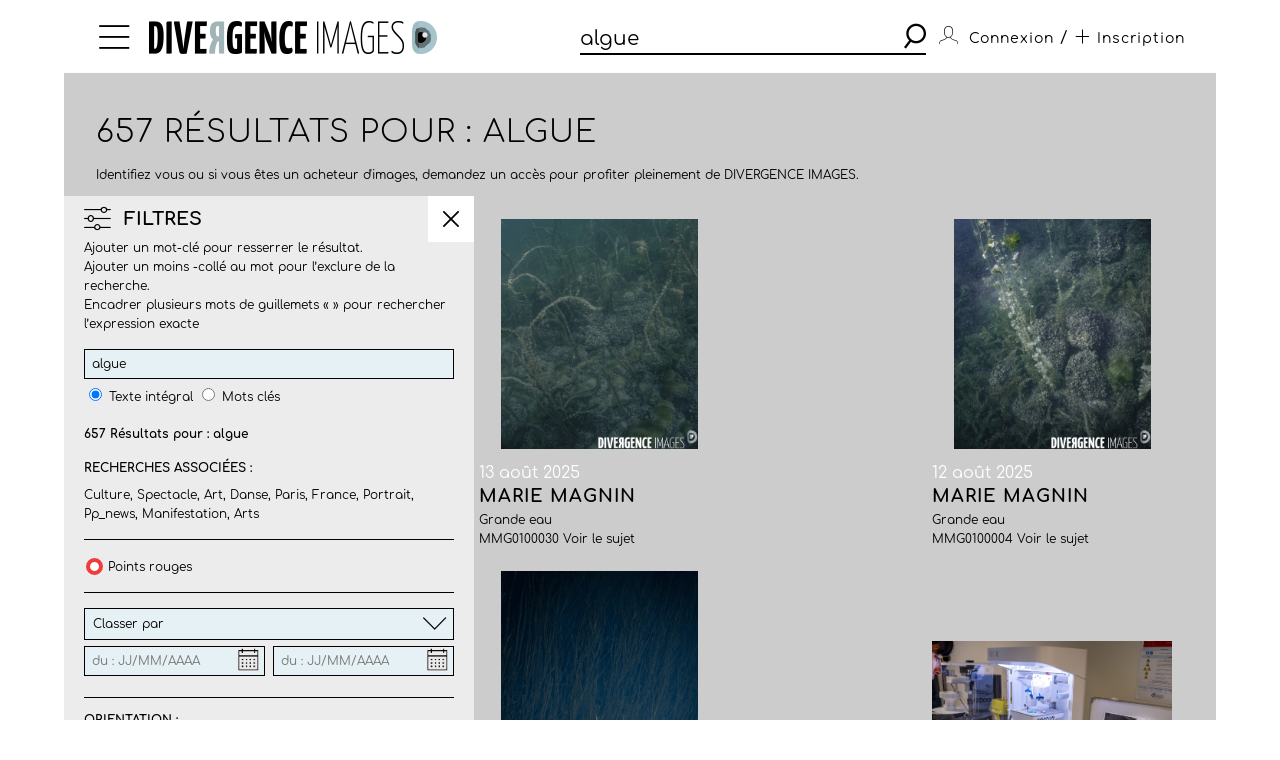

--- FILE ---
content_type: text/html; charset=utf-8
request_url: https://www.divergence-images.com/recherche/algue/
body_size: 12786
content:
 <!DOCTYPE html>
<html xmlns="http://www.w3.org/1999/xhtml" lang="fr">
<head>
<meta name="google-site-verification" content="pHulhVBw8Aahg6xUhan2NWq3e-VaidAVwYs7wJwuNTU"/>
<meta name="google-site-verification" content="DcQicCbVDO3Oer2N1TgLe5vQGCTeyyYPy5xnqKJCc4A"/>
<meta http-equiv="content-type" content="text/html" charset="UTF-8"/>
<meta name="viewport" content="width=device-width, initial-scale=1.0">
<link rel="shortcut icon" href="/skin/front/2020/img/icons/favicon.ico">
<link rel="shortcut icon" href="/skin/front/2020/img/icons/favicon.png">
<link rel="apple-touch-icon-precomposed" sizes="60x60" href="/skin/front/2020/img/icons/apple-touch-icon-60x60.png">
<link rel="apple-touch-icon-precomposed" sizes="76x76" href="/skin/front/2020/img/icons/apple-touch-icon-76x76.png"/>
<link rel="apple-touch-icon-precomposed" sizes="114x114" href="/skin/front/2020/img/icons/apple-touch-icon-114x114.png"/>
<link rel="apple-touch-icon-precomposed" sizes="144x144" href="/skin/front/2020/img/icons/apple-touch-icon-144x144.png"/>
<title>Divergence images</title>
<meta name="description" content="">
<link type="text/css" rel="stylesheet" href="/skin/front/2020/css/20241224111855_style.css"/>
<link type="text/css" rel="stylesheet" href="/skin/front/2020/css/search.css"/><link type="text/css" rel="stylesheet" href="/skin/front/2020/css/reportages.css"/> <!-- 247ok -->
</head>
<body class="page-list page-search" id="reportage">
<div class="nav-bg"></div>
<div class="master container col-lg">
<nav>
<ul class="menu icon-menu">
<li>
<ul class="categories">
<li><a href="/actualites-des-photographes/">L'ACTUALITE DES PHOTOGRAPHES</a></li>
<li><a href="/les-reportages/">LES REPORTAGES</a></li>
<li><a href="/les-photographes.html">LES PHOTOGRAPHES</a></li>
<li><a href="/portfolios.html">LES PORTFOLIOS</a></li>
<li><a href="/tirages.html">LES TIRAGES</a></li>
<li><a href="/qui-sommes-nous.html">QUI SOMMES-NOUS</a></li>
<li><a href="/conditions-generales-utilisation.html">CONDITIONS D'UTILISATION</a></li>
<li><a href="/contact.html">CONTACT</a></li>
</ul>
</li>
</ul>
<div class="logo"><a href="/"><img src="/skin/front/2020//img//logo_divergence.png" alt="DIVERGENCE IMAGES"></a></div>
<div class="search-container">
<div class="search">
<input type="text" placeholder="Rechercher" id="query" value="algue"/>
<button><span class="icon-search"></span></button>
</div>
</div>
<ul class="user-profile">
<li class="icon-user" id="login-show">
<span class="user-name">Connexion</span>
</li>
<li id="register-show"><span class="register"> / <a href="/inscription.html" class="icon-plus"><span>Inscription</span></a></span></li>
</ul>
</nav> <section class="le-fil search-section box-margin">
<div class="main-title-block">
<div class="breadcrumb"></div>
<h1>657 Résultats pour : algue</h1>
<p class=" edito">Identifiez vous ou si vous êtes un acheteur d'images, demandez un accès pour profiter pleinement de DIVERGENCE IMAGES.</p>
</div>
<div class="central-block">
<div class="button-advanced-search"><i class="icon-advanced_search"></i></div>
<div class="advanced-search-filters search-bar"></div>
<div class="filter-banner mobile"><i class="icon-advanced_search"></i>
<h3>FILTRES</h3><i class="icon-arrow-down"></i></div>
<div class="filter-block search-bar">
<div class="search-bar-sticky">
<div class="filter-banner display"><i class="icon-advanced_search"></i>
<h3>FILTRES</h3><i class="icon-close"></i></div>
<form name="advanced_search_shot" id="advanced-search-shot">
<p class="desc">Ajouter un mot-clé pour resserrer le résultat.<br/>
Ajouter un moins -collé au mot pour l’exclure de la recherche.<br/>
Encadrer plusieurs mots de guillemets « » pour rechercher l’expression exacte </p>
<div class="row-block">
<div>
<input name="search-more" id="search-more" type="text" value="algue"/>
<input type="radio" name="search-by" value="autocompletefield" checked>
<label for="full-text" class="key-word">Texte intégral</label>
<input type="radio" name="search-by" value="keywords_search"/>
<label for="key-word" class="key-word">Mots clés</label>
</div>
<p class="result-count">
<strong>657 Résultats pour : algue</strong></p>
<div class="associated-queries">
<h4>Recherches associées :</h4>
<p><a href="/recherche/culture/">Culture</a>, <a href="/recherche/spectacle/">Spectacle</a>, <a href="/recherche/art/">Art</a>, <a href="/recherche/danse/">Danse</a>, <a href="/recherche/paris/">Paris</a>, <a href="/recherche/france/">France</a>, <a href="/recherche/portrait/">Portrait</a>, <a href="/recherche/pp_news/">Pp_news</a>, <a href="/recherche/manifestation/">Manifestation</a>, <a href="/recherche/arts/">Arts</a></p>
</div>
</div>
<div class="row-block">
<div class="" id="redpoint-check">
<input type="checkbox" name="points-rouges" value="1"/>
<div class="red-point"></div>
<label>Points rouges</label>
</div>
</div>
<div class="row-block">
<div class="drop-down">
<div class="label">
<p>Classer par</p><i class="icon-arrow-down"></i>
</div>
<div class="options">
<div>
<input type="radio" name="sort-by" value="date" checked="checked">
<label for="date">Par date de mise en ligne</label>
</div>
<div>
<input type="radio" name="sort-by" value="score">
<label for="pertinence">Pertinence</label>
</div>
</div>
</div>
<div class="date">
<input type="text" class="datepicker" name="fromdate" placeholder="du : JJ/MM/AAAA" value="">
<input type="text" class="datepicker" name="todate" placeholder="du : JJ/MM/AAAA" value="">
</div>
</div>
<div class="row-block">
<h4>Orientation :</h4>
<div class="orientation">
<a href="#" id="direction-landscape"><input type="checkbox" name="direction" value="landscape">Horizontal</a><a href="#" id="direction-portrait"><input type="checkbox" name="direction" value="portrait">Vertical</a><a href="#" id="direction-square"><input type="checkbox" name="direction" value="square">Carré</a><a href="#" id="direction-wide"><input type="checkbox" name="direction" value="wide">Panoramique</a> </div>
</div>
<div class="row-block">
<h4>Photographe :</h4>
<div class="drop-down lesphotographes                             ">
<div class="label"><p>Tous les photographes</p><i class="icon-arrow-down"></i></div>
<div class="options">
<div class="p-checks" id="p-cyril-bitton">
<input type="checkbox" name="photographers" value="Cyril-bitton">
<label>Cyril BITTON (<span>148</span>)</label>
</div><div class="p-checks" id="p-thomas-louapre">
<input type="checkbox" name="photographers" value="Thomas-louapre">
<label>Thomas LOUAPRE (<span>95</span>)</label>
</div><div class="p-checks" id="p-georges-bartoli">
<input type="checkbox" name="photographers" value="Georges-bartoli">
<label>Georges BARTOLI (<span>72</span>)</label>
</div><div class="p-checks" id="p-emmanuelle-thiercelin">
<input type="checkbox" name="photographers" value="Emmanuelle-thiercelin">
<label>Emmanuelle THIERCELIN (<span>53</span>)</label>
</div><div class="p-checks" id="p-carlos-munoz-yague">
<input type="checkbox" name="photographers" value="Carlos-munoz-yague">
<label>Carlos MUNOZ YAGUE (<span>48</span>)</label>
</div><div class="p-checks" id="p-michel-le-moine">
<input type="checkbox" name="photographers" value="Michel-le-moine">
<label>Michel LE MOINE (<span>42</span>)</label>
</div><div class="p-checks" id="p-louise-quignon">
<input type="checkbox" name="photographers" value="Louise-quignon">
<label>Louise QUIGNON (<span>37</span>)</label>
</div><div class="p-checks" id="p-gael-kerbaol">
<input type="checkbox" name="photographers" value="Gael-kerbaol">
<label>Gaël KERBAOL (<span>36</span>)</label>
</div><div class="p-checks" id="p-christian-lionel-dupont">
<input type="checkbox" name="photographers" value="Christian-lionel-dupont">
<label>Christian LIONEL-DUPONT (<span>21</span>)</label>
</div><div class="p-checks" id="p-edwige-lamy">
<input type="checkbox" name="photographers" value="Edwige-lamy">
<label>Edwige LAMY (<span>16</span>)</label>
</div><div class="p-checks" id="p-francois-guenet">
<input type="checkbox" name="photographers" value="Francois-guenet">
<label>François GUENET (<span>15</span>)</label>
</div><div class="p-checks" id="p-marie-helene-labat">
<input type="checkbox" name="photographers" value="Marie-helene-labat">
<label>Marie-Hélène LABAT (<span>11</span>)</label>
</div><div class="p-checks" id="p-valentine-vermeil">
<input type="checkbox" name="photographers" value="Valentine-vermeil">
<label>Valentine VERMEIL (<span>10</span>)</label>
</div><div class="p-checks" id="p-arnaud-robin">
<input type="checkbox" name="photographers" value="Arnaud-robin">
<label>Arnaud ROBIN (<span>9</span>)</label>
</div><div class="p-checks" id="p-antoine-dumont">
<input type="checkbox" name="photographers" value="Antoine-dumont">
<label>Antoine DUMONT (<span>5</span>)</label>
</div><div class="p-checks" id="p-vincent-leloup">
<input type="checkbox" name="photographers" value="Vincent-leloup">
<label>Vincent LELOUP (<span>5</span>)</label>
</div><div class="p-checks" id="p-robert-terzian">
<input type="checkbox" name="photographers" value="Robert-terzian">
<label>Robert TERZIAN (<span>5</span>)</label>
</div><div class="p-checks" id="p-sabrina-dolidze">
<input type="checkbox" name="photographers" value="Sabrina-dolidze">
<label>Sabrina DOLIDZE (<span>4</span>)</label>
</div><div class="p-checks" id="p-lahcene-abib">
<input type="checkbox" name="photographers" value="Lahcene-abib">
<label>Lahcène ABIB (<span>4</span>)</label>
</div><div class="p-checks" id="p-marie-magnin">
<input type="checkbox" name="photographers" value="Marie-magnin">
<label>Marie MAGNIN (<span>3</span>)</label>
</div><div class="p-checks" id="p-raphael-fournier">
<input type="checkbox" name="photographers" value="Raphael-fournier">
<label>Raphaël FOURNIER (<span>3</span>)</label>
</div><div class="p-checks" id="p-jacques-torregano">
<input type="checkbox" name="photographers" value="Jacques-torregano">
<label>Jacques TORREGANO (<span>3</span>)</label>
</div><div class="p-checks" id="p-marc-chaumeil">
<input type="checkbox" name="photographers" value="Marc-chaumeil">
<label>Marc CHAUMEIL (<span>3</span>)</label>
</div><div class="p-checks" id="p-laurent-hazgui">
<input type="checkbox" name="photographers" value="Laurent-hazgui">
<label>Laurent HAZGUI (<span>3</span>)</label>
</div><div class="p-checks" id="p-david-ademas">
<input type="checkbox" name="photographers" value="David-ademas">
<label>David ADEMAS (<span>2</span>)</label>
</div><div class="p-checks" id="p-eric-franceschi">
<input type="checkbox" name="photographers" value="Eric-franceschi">
<label>Eric FRANCESCHI (<span>1</span>)</label>
</div><div class="p-checks" id="p-frederic-reglain">
<input type="checkbox" name="photographers" value="Frederic-reglain">
<label>Frédéric REGLAIN (<span>1</span>)</label>
</div><div class="p-checks" id="p-cyril-entzmann">
<input type="checkbox" name="photographers" value="Cyril-entzmann">
<label>Cyril ENTZMANN (<span>1</span>)</label>
</div><div class="p-checks" id="p-myr-muratet">
<input type="checkbox" name="photographers" value="Myr-muratet">
<label>Myr MURATET (<span>1</span>)</label>
</div><div class="p-checks" id="p-elodie-perriot">
<input type="checkbox" name="photographers" value="Elodie-perriot">
<label>Elodie-perriot (<span>0</span>)</label>
</div><div class="p-checks" id="p-claire-corrion">
<input type="checkbox" name="photographers" value="Claire-corrion">
<label>Claire CORRION (<span>0</span>)</label>
</div><div class="p-checks" id="p-william-daniels">
<input type="checkbox" name="photographers" value="William-daniels">
<label>William-daniels (<span>0</span>)</label>
</div><div class="p-checks" id="p-matthieu-colin-33-6-89-96-79-25">
<input type="checkbox" name="photographers" value="Matthieu-colin-33-6-89-96-79-25">
<label>Matthieu-colin-33-6-89-96-79-25 (<span>0</span>)</label>
</div><div class="p-checks" id="p-baptiste-giroudon">
<input type="checkbox" name="photographers" value="Baptiste-giroudon">
<label>Baptiste-giroudon (<span>0</span>)</label>
</div><div class="p-checks" id="p-alexandra-rivet">
<input type="checkbox" name="photographers" value="Alexandra-rivet">
<label>Alexandra-rivet (<span>0</span>)</label>
</div><div class="p-checks" id="p-rodolphe-escher-06-09-88-12-22">
<input type="checkbox" name="photographers" value="Rodolphe-escher-06-09-88-12-22">
<label>Rodolphe-escher-06-09-88-12-22 (<span>0</span>)</label>
</div><div class="p-checks" id="p-alexandre-kobbeh">
<input type="checkbox" name="photographers" value="Alexandre-kobbeh">
<label>Alexandre-kobbeh (<span>0</span>)</label>
</div><div class="p-checks" id="p-matthieu-colin-c">
<input type="checkbox" name="photographers" value="Matthieu-colin-c">
<label>Matthieu-colin-c (<span>0</span>)</label>
</div><div class="p-checks" id="p-jean-francois-marin">
<input type="checkbox" name="photographers" value="Jean-francois-marin">
<label>Jean-francois-marin (<span>0</span>)</label>
</div><div class="p-checks" id="p-karine-le-ouay">
<input type="checkbox" name="photographers" value="Karine-le-ouay">
<label>Karine LE OUAY (<span>0</span>)</label>
</div><div class="p-checks" id="p-marif-deruffi-divergence">
<input type="checkbox" name="photographers" value="Marif-deruffi-divergence">
<label>Marif-deruffi-divergence (<span>0</span>)</label>
</div><div class="p-checks" id="p-laurent-carre-divergence">
<input type="checkbox" name="photographers" value="Laurent-carre-divergence">
<label>Laurent-carre-divergence (<span>0</span>)</label>
</div><div class="p-checks" id="p-alexis-rosenfeld">
<input type="checkbox" name="photographers" value="Alexis-rosenfeld">
<label>Alexis-rosenfeld (<span>0</span>)</label>
</div><div class="p-checks" id="p-magali-delporte">
<input type="checkbox" name="photographers" value="Magali-delporte">
<label>Magali DELPORTE (<span>0</span>)</label>
</div><div class="p-checks" id="p-azahara-gomez">
<input type="checkbox" name="photographers" value="Azahara-gomez">
<label>Azahara-gomez (<span>0</span>)</label>
</div><div class="p-checks" id="p-daniel-staquet">
<input type="checkbox" name="photographers" value="Daniel-staquet">
<label>Daniel STAQUET (<span>0</span>)</label>
</div><div class="p-checks" id="p-fanny-de-gouville">
<input type="checkbox" name="photographers" value="Fanny-de-gouville">
<label>Fanny-de-gouville (<span>0</span>)</label>
</div><div class="p-checks" id="p-paul-baudon">
<input type="checkbox" name="photographers" value="Paul-baudon">
<label>Paul BAUDON (<span>0</span>)</label>
</div><div class="p-checks" id="p-julien-chatelin">
<input type="checkbox" name="photographers" value="Julien-chatelin">
<label>Julien-chatelin (<span>0</span>)</label>
</div><div class="p-checks" id="p-stephane-doule">
<input type="checkbox" name="photographers" value="Stephane-doule">
<label>Stéphane DOULÉ (<span>0</span>)</label>
</div><div class="p-checks" id="p-caroline-thirion">
<input type="checkbox" name="photographers" value="Caroline-thirion">
<label>Caroline THIRION (<span>0</span>)</label>
</div><div class="p-checks" id="p-laurence-geai">
<input type="checkbox" name="photographers" value="Laurence-geai">
<label>Laurence-geai (<span>0</span>)</label>
</div><div class="p-checks" id="p-marif-deruffi-divergence-image">
<input type="checkbox" name="photographers" value="Marif-deruffi-divergence-image">
<label>Marif-deruffi-divergence-image (<span>0</span>)</label>
</div><div class="p-checks" id="p-emile-luider">
<input type="checkbox" name="photographers" value="Emile-luider">
<label>Emile-luider (<span>0</span>)</label>
</div><div class="p-checks" id="p-frederic-pitchal">
<input type="checkbox" name="photographers" value="Frederic-pitchal">
<label>Frederic-pitchal (<span>0</span>)</label>
</div><div class="p-checks" id="p-yoan-sthul-jager">
<input type="checkbox" name="photographers" value="Yoan-sthul-jager">
<label>Yoan-sthul-jager (<span>0</span>)</label>
</div><div class="p-checks" id="p-stephane-klein">
<input type="checkbox" name="photographers" value="Stephane-klein">
<label>Stephane-klein (<span>0</span>)</label>
</div><div class="p-checks" id="p-olivier-coret">
<input type="checkbox" name="photographers" value="Olivier-coret">
<label>Olivier-coret (<span>0</span>)</label>
</div><div class="p-checks" id="p-matthieu-colin-33-689-967-925">
<input type="checkbox" name="photographers" value="Matthieu-colin-33-689-967-925">
<label>Matthieu-colin-33-689-967-925 (<span>0</span>)</label>
</div><div class="p-checks" id="p-matthieu-colin-c-matthieu-coli">
<input type="checkbox" name="photographers" value="Matthieu-colin-c-matthieu-coli">
<label>Matthieu-colin-c-matthieu-coli (<span>0</span>)</label>
</div><div class="p-checks" id="p-arnold-jerocki">
<input type="checkbox" name="photographers" value="Arnold-jerocki">
<label>Arnold-jerocki (<span>0</span>)</label>
</div><div class="p-checks" id="p-jeff-le-cardiet">
<input type="checkbox" name="photographers" value="Jeff-le-cardiet">
<label>Jeff LE CARDIET (<span>0</span>)</label>
</div><div class="p-checks" id="p-philippe-psaila">
<input type="checkbox" name="photographers" value="Philippe-psaila">
<label>Philippe-psaila (<span>0</span>)</label>
</div><div class="p-checks" id="p-sebastien-sindeu">
<input type="checkbox" name="photographers" value="Sebastien-sindeu">
<label>Sebastien-sindeu (<span>0</span>)</label>
</div><div class="p-checks" id="p-arnaud">
<input type="checkbox" name="photographers" value="Arnaud">
<label>Arnaud (<span>0</span>)</label>
</div><div class="p-checks" id="p-ophelie-loubat">
<input type="checkbox" name="photographers" value="Ophelie-loubat">
<label>Ophélie LOUBAT (<span>0</span>)</label>
</div><div class="p-checks" id="p-georges-merillon">
<input type="checkbox" name="photographers" value="Georges-merillon">
<label>Georges-merillon (<span>0</span>)</label>
</div><div class="p-checks" id="p-ania-gruca">
<input type="checkbox" name="photographers" value="Ania-gruca">
<label>Ania GRUCA (<span>0</span>)</label>
</div><div class="p-checks" id="p-guillaume-le-baube">
<input type="checkbox" name="photographers" value="Guillaume-le-baube">
<label>Guillaume LE BAUBE (<span>0</span>)</label>
</div><div class="p-checks" id="p-jeremy-lempin">
<input type="checkbox" name="photographers" value="Jeremy-lempin">
<label>Jeremy-lempin (<span>0</span>)</label>
</div><div class="p-checks" id="p-alain-guilhot-divergence-pour-le-monde">
<input type="checkbox" name="photographers" value="Alain-guilhot-divergence-pour-le-monde">
<label>Alain-guilhot-divergence-pour-le-monde (<span>0</span>)</label>
</div><div class="p-checks" id="p-christian-bellavia">
<input type="checkbox" name="photographers" value="Christian-bellavia">
<label>Christian-bellavia (<span>0</span>)</label>
</div><div class="p-checks" id="p-assurance-chomage-au-medef">
<input type="checkbox" name="photographers" value="Assurance-chomage-au-medef">
<label>Assurance-chomage-au-medef (<span>0</span>)</label>
</div><div class="p-checks" id="p-patrick-gherdouss">
<input type="checkbox" name="photographers" value="Patrick-gherdouss">
<label>Patrick-gherdouss (<span>0</span>)</label>
</div><div class="p-checks" id="p-aurelien-faidy">
<input type="checkbox" name="photographers" value="Aurelien-faidy">
<label>Aurelien-faidy (<span>0</span>)</label>
</div><div class="p-checks" id="p-audrey-m-g">
<input type="checkbox" name="photographers" value="Audrey-m-g">
<label>Audrey M-G (<span>0</span>)</label>
</div><div class="p-checks" id="p-guilhot-alain">
<input type="checkbox" name="photographers" value="Guilhot-alain">
<label>Guilhot-alain (<span>0</span>)</label>
</div><div class="p-checks" id="p-yoan-jager">
<input type="checkbox" name="photographers" value="Yoan-jager">
<label>Yoan-jager (<span>0</span>)</label>
</div><div class="p-checks" id="p-c-matthieu-colin-divergence">
<input type="checkbox" name="photographers" value="C-matthieu-colin-divergence">
<label>C-matthieu-colin-divergence (<span>0</span>)</label>
</div><div class="p-checks" id="p-c-matthieu-colin-divergence-m">
<input type="checkbox" name="photographers" value="C-matthieu-colin-divergence-m">
<label>C-matthieu-colin-divergence-m (<span>0</span>)</label>
</div><div class="p-checks" id="p-aalain-guilhot-divergence-pour-le-monde">
<input type="checkbox" name="photographers" value="Aalain-guilhot-divergence-pour-le-monde">
<label>Aalain-guilhot-divergence-pour-le-monde (<span>0</span>)</label>
</div><div class="p-checks" id="p-aimee-thirion">
<input type="checkbox" name="photographers" value="Aimee-thirion">
<label>Aimee-thirion (<span>0</span>)</label>
</div><div class="p-checks" id="p-alph-b-seny">
<input type="checkbox" name="photographers" value="Alph-b-seny">
<label>Alph-b-seny (<span>0</span>)</label>
</div><div class="p-checks" id="p-antonin-laine-divergence">
<input type="checkbox" name="photographers" value="Antonin-laine-divergence">
<label>Antonin-laine-divergence (<span>0</span>)</label>
</div><div class="p-checks" id="p-bernard-bisson">
<input type="checkbox" name="photographers" value="Bernard-bisson">
<label>Bernard-bisson (<span>0</span>)</label>
</div><div class="p-checks" id="p-ludo-leleu">
<input type="checkbox" name="photographers" value="Ludo-leleu">
<label>Ludo LELEU (<span>0</span>)</label>
</div><div class="p-checks" id="p-claude-almodovar-pour-le-jdd">
<input type="checkbox" name="photographers" value="Claude-almodovar-pour-le-jdd">
<label>Claude-almodovar-pour-le-jdd (<span>0</span>)</label>
</div><div class="p-checks" id="p-caroline-poiron">
<input type="checkbox" name="photographers" value="Caroline-poiron">
<label>Caroline-poiron (<span>0</span>)</label>
</div><div class="p-checks" id="p-christian-lionel-dupont-1999">
<input type="checkbox" name="photographers" value="Christian-lionel-dupont-1999">
<label>Christian-lionel-dupont-1999 (<span>0</span>)</label>
</div><div class="p-checks" id="p-pascal-parrot">
<input type="checkbox" name="photographers" value="Pascal-parrot">
<label>Pascal-parrot (<span>0</span>)</label>
</div><div class="p-checks" id="p-eric-franceschi-vu">
<input type="checkbox" name="photographers" value="Eric-franceschi-vu">
<label>Eric-franceschi-vu (<span>0</span>)</label>
</div><div class="p-checks" id="p-enora-nott">
<input type="checkbox" name="photographers" value="Enora-nott">
<label>Enora-nott (<span>0</span>)</label>
</div><div class="p-checks" id="p-marwen-farhat">
<input type="checkbox" name="photographers" value="Marwen-farhat">
<label>Marwen FARHAT (<span>0</span>)</label>
</div><div class="p-checks" id="p-jean-michelturpin">
<input type="checkbox" name="photographers" value="Jean-michelturpin">
<label>Jean-michelturpin (<span>0</span>)</label>
</div><div class="p-checks" id="p-juliette-pavy">
<input type="checkbox" name="photographers" value="Juliette-pavy">
<label>Juliette-pavy (<span>0</span>)</label>
</div><div class="p-checks" id="p-louise-quignon-divergence">
<input type="checkbox" name="photographers" value="Louise-quignon-divergence">
<label>Louise-quignon-divergence (<span>0</span>)</label>
</div><div class="p-checks" id="p-photographer-olivier-roller">
<input type="checkbox" name="photographers" value="Photographer-olivier-roller">
<label>Photographer-olivier-roller (<span>0</span>)</label>
</div><div class="p-checks" id="p-axel-saxe">
<input type="checkbox" name="photographers" value="Axel-saxe">
<label>Axel-saxe (<span>0</span>)</label>
</div><div class="p-checks" id="p-camille-nivollet">
<input type="checkbox" name="photographers" value="Camille-nivollet">
<label>Camille-nivollet (<span>0</span>)</label>
</div><div class="p-checks" id="p-fred-carol">
<input type="checkbox" name="photographers" value="Fred-carol">
<label>Fred CAROL (<span>0</span>)</label>
</div><div class="p-checks" id="p-discours-de-politique-generale-d">
<input type="checkbox" name="photographers" value="Discours-de-politique-generale-d">
<label>Discours-de-politique-generale-d (<span>0</span>)</label>
</div><div class="p-checks" id="p-laure-playoust">
<input type="checkbox" name="photographers" value="Laure-playoust">
<label>Laure PLAYOUST (<span>0</span>)</label>
</div><div class="p-checks" id="p-pascale-bazire">
<input type="checkbox" name="photographers" value="Pascale-bazire">
<label>Pascale-bazire (<span>0</span>)</label>
</div><div class="p-checks" id="p-delphine-blast">
<input type="checkbox" name="photographers" value="Delphine-blast">
<label>Delphine-blast (<span>0</span>)</label>
</div><div class="p-checks" id="p-matthieu-colin-divergence">
<input type="checkbox" name="photographers" value="Matthieu-colin-divergence">
<label>Matthieu-colin-divergence (<span>0</span>)</label>
</div><div class="p-checks" id="p-magali-corouge">
<input type="checkbox" name="photographers" value="Magali-corouge">
<label>Magali-corouge (<span>0</span>)</label>
</div><div class="p-checks" id="p-manuel-braun">
<input type="checkbox" name="photographers" value="Manuel-braun">
<label>Manuel-braun (<span>0</span>)</label>
</div><div class="p-checks" id="p-jean-baptiste-strobel">
<input type="checkbox" name="photographers" value="Jean-baptiste-strobel">
<label>Jean-baptiste-strobel (<span>0</span>)</label>
</div><div class="p-checks" id="p-laetitia-notarianni">
<input type="checkbox" name="photographers" value="Laetitia-notarianni">
<label>Laetitia-notarianni (<span>0</span>)</label>
</div><div class="p-checks" id="p-eric-baudet">
<input type="checkbox" name="photographers" value="Eric-baudet">
<label>Eric-baudet (<span>0</span>)</label>
</div><div class="p-checks" id="p-neal-badache">
<input type="checkbox" name="photographers" value="Neal-badache">
<label>Neal-badache (<span>0</span>)</label>
</div><div class="p-checks" id="p-matthieu-colin-33-6-89-96-79">
<input type="checkbox" name="photographers" value="Matthieu-colin-33-6-89-96-79">
<label>Matthieu-colin-33-6-89-96-79 (<span>0</span>)</label>
</div><div class="p-checks" id="p-ecologistes-a-tours">
<input type="checkbox" name="photographers" value="Ecologistes-a-tours">
<label>Ecologistes-a-tours (<span>0</span>)</label>
</div><div class="p-checks" id="p-arnaud-roine">
<input type="checkbox" name="photographers" value="Arnaud-roine">
<label>Arnaud-roine (<span>0</span>)</label>
</div><div class="p-checks" id="p-marie-ruwet">
<input type="checkbox" name="photographers" value="Marie-ruwet">
<label>Marie-ruwet (<span>0</span>)</label>
</div><div class="p-checks" id="p-florence-at-divergence">
<input type="checkbox" name="photographers" value="Florence-at-divergence">
<label>Florence-at-divergence (<span>0</span>)</label>
</div><div class="p-checks" id="p-juan-david-cortes">
<input type="checkbox" name="photographers" value="Juan-david-cortes">
<label>Juan-david-cortes (<span>0</span>)</label>
</div><div class="p-checks" id="p-collection-krief">
<input type="checkbox" name="photographers" value="Collection-krief">
<label>Collection-krief (<span>0</span>)</label>
</div><div class="p-checks" id="p-juliette-mas">
<input type="checkbox" name="photographers" value="Juliette-mas">
<label>Juliette MAS (<span>0</span>)</label>
</div><div class="p-checks" id="p-sergio-alessio-attanasio">
<input type="checkbox" name="photographers" value="Sergio-alessio-attanasio">
<label>Sergio Alessio ATTANASIO (<span>0</span>)</label>
</div><div class="p-checks" id="p-matthieu-colin-matthieu-colin">
<input type="checkbox" name="photographers" value="Matthieu-colin-matthieu-colin">
<label>Matthieu-colin-matthieu-colin (<span>0</span>)</label>
</div><div class="p-checks" id="p-viviane-dalles">
<input type="checkbox" name="photographers" value="Viviane-dalles">
<label>Viviane-dalles (<span>0</span>)</label>
</div><div class="p-checks" id="p-laurent-philippe">
<input type="checkbox" name="photographers" value="Laurent-philippe">
<label>Laurent PHILIPPE (<span>0</span>)</label>
</div><div class="p-checks" id="p-eugenie-baccot">
<input type="checkbox" name="photographers" value="Eugenie-baccot">
<label>Eugenie-baccot (<span>0</span>)</label>
</div><div class="p-checks" id="p-manolo-mylonas">
<input type="checkbox" name="photographers" value="Manolo-mylonas">
<label>Manolo MYLONAS (<span>0</span>)</label>
</div><div class="p-checks" id="p-brigitte-enguerand">
<input type="checkbox" name="photographers" value="Brigitte-enguerand">
<label>Brigitte ENGUERAND (<span>0</span>)</label>
</div><div class="p-checks" id="p-matthieu-colin">
<input type="checkbox" name="photographers" value="Matthieu-colin">
<label>Matthieu COLIN (<span>0</span>)</label>
</div><div class="p-checks" id="p-patrice-terraz">
<input type="checkbox" name="photographers" value="Patrice-terraz">
<label>Patrice TERRAZ (<span>0</span>)</label>
</div><div class="p-checks" id="p-alfred-yaghobzadeh">
<input type="checkbox" name="photographers" value="Alfred-yaghobzadeh">
<label>Alfred YAGHOBZADEH (<span>0</span>)</label>
</div><div class="p-checks" id="p-olivier-roller">
<input type="checkbox" name="photographers" value="Olivier-roller">
<label>Olivier ROLLER (<span>0</span>)</label>
</div><div class="p-checks" id="p-frederic-klemczynski">
<input type="checkbox" name="photographers" value="Frederic-klemczynski">
<label>Frédéric KLEMCZYNSKI (<span>0</span>)</label>
</div><div class="p-checks" id="p-frederic-grimaud">
<input type="checkbox" name="photographers" value="Frederic-grimaud">
<label>Frédéric GRIMAUD (<span>0</span>)</label>
</div><div class="p-checks" id="p-thomas-gogny">
<input type="checkbox" name="photographers" value="Thomas-gogny">
<label>Thomas GOGNY (<span>0</span>)</label>
</div><div class="p-checks" id="p-frederik-astier">
<input type="checkbox" name="photographers" value="Frederik-astier">
<label>Frederik ASTIER (<span>0</span>)</label>
</div><div class="p-checks" id="p-pierre-ciot">
<input type="checkbox" name="photographers" value="Pierre-ciot">
<label>Pierre CIOT (<span>0</span>)</label>
</div><div class="p-checks" id="p-bernard-bakalian">
<input type="checkbox" name="photographers" value="Bernard-bakalian">
<label>Bernard BAKALIAN (<span>0</span>)</label>
</div><div class="p-checks" id="p-nicolas-krief">
<input type="checkbox" name="photographers" value="Nicolas-krief">
<label>Nicolas KRIEF (<span>0</span>)</label>
</div><div class="p-checks" id="p-camille-millerand">
<input type="checkbox" name="photographers" value="Camille-millerand">
<label>Camille MILLERAND (<span>0</span>)</label>
</div><div class="p-checks" id="p-rodolphe-escher">
<input type="checkbox" name="photographers" value="Rodolphe-escher">
<label>Rodolphe ESCHER (<span>0</span>)</label>
</div><div class="p-checks" id="p-nanda-gonzague">
<input type="checkbox" name="photographers" value="Nanda-gonzague">
<label>Nanda GONZAGUE (<span>0</span>)</label>
</div><div class="p-checks" id="p-jeanne-frank">
<input type="checkbox" name="photographers" value="Jeanne-frank">
<label>Jeanne FRANK (<span>0</span>)</label>
</div><div class="p-checks" id="p-jacques-graf">
<input type="checkbox" name="photographers" value="Jacques-graf">
<label>Jacques GRAF (<span>0</span>)</label>
</div><div class="p-checks" id="p-delphine-ghosarossian">
<input type="checkbox" name="photographers" value="Delphine-ghosarossian">
<label>Delphine GHOSAROSSIAN (<span>0</span>)</label>
</div><div class="p-checks" id="p-cyril-chigot">
<input type="checkbox" name="photographers" value="Cyril-chigot">
<label>Cyril CHIGOT (<span>0</span>)</label>
</div><div class="p-checks" id="p-mathieu-cugnot">
<input type="checkbox" name="photographers" value="Mathieu-cugnot">
<label>Mathieu CUGNOT (<span>0</span>)</label>
</div><div class="p-checks" id="p-jean-michel-sicot">
<input type="checkbox" name="photographers" value="Jean-michel-sicot">
<label>Jean-Michel SICOT (<span>0</span>)</label>
</div><div class="p-checks" id="p-pablo-chignard">
<input type="checkbox" name="photographers" value="Pablo-chignard">
<label>Pablo CHIGNARD (<span>0</span>)</label>
</div><div class="p-checks" id="p-jean-claude-coutausse">
<input type="checkbox" name="photographers" value="Jean-claude-coutausse">
<label>Jean-Claude COUTAUSSE (<span>0</span>)</label>
</div><div class="p-checks" id="p-alain-guilhot">
<input type="checkbox" name="photographers" value="Alain-guilhot">
<label>Alain GUILHOT (<span>0</span>)</label>
</div><div class="p-checks" id="p-albert-facelly">
<input type="checkbox" name="photographers" value="Albert-facelly">
<label>Albert FACELLY (<span>0</span>)</label>
</div><div class="p-checks" id="p-agathe-poupeney">
<input type="checkbox" name="photographers" value="Agathe-poupeney">
<label>Agathe POUPENEY (<span>0</span>)</label>
</div><div class="p-checks" id="p-gilles-bassignac">
<input type="checkbox" name="photographers" value="Gilles-bassignac">
<label>Gilles BASSIGNAC (<span>0</span>)</label>
</div><div class="p-checks" id="p-corentin-fohlen">
<input type="checkbox" name="photographers" value="Corentin-fohlen">
<label>Corentin FOHLEN (<span>0</span>)</label>
</div><div class="p-checks" id="p-xavier-testelin">
<input type="checkbox" name="photographers" value="Xavier-testelin">
<label>Xavier TESTELIN (<span>0</span>)</label>
</div><div class="p-checks" id="p-patrick-gherdoussi">
<input type="checkbox" name="photographers" value="Patrick-gherdoussi">
<label>Patrick GHERDOUSSI (<span>0</span>)</label>
</div><div class="p-checks" id="p-frederic-lancelot">
<input type="checkbox" name="photographers" value="Frederic-lancelot">
<label>Frédéric LANCELOT (<span>0</span>)</label>
</div><div class="p-checks" id="p-corinne-rozotte">
<input type="checkbox" name="photographers" value="Corinne-rozotte">
<label>Corinne ROZOTTE (<span>0</span>)</label>
</div><div class="p-checks" id="p-herve-boutet">
<input type="checkbox" name="photographers" value="Herve-boutet">
<label>Hervé BOUTET (<span>0</span>)</label>
</div><div class="p-checks" id="p-sebastien-leban">
<input type="checkbox" name="photographers" value="Sebastien-leban">
<label>Sébastien LEBAN (<span>0</span>)</label>
</div><div class="p-checks" id="p-laurent-sazy">
<input type="checkbox" name="photographers" value="Laurent-sazy">
<label>Laurent SAZY (<span>0</span>)</label>
</div><div class="p-checks" id="p-jean-michel-turpin">
<input type="checkbox" name="photographers" value="Jean-michel-turpin">
<label>Jean-Michel TURPIN (<span>0</span>)</label>
</div><div class="p-checks" id="p-pascal-bastien">
<input type="checkbox" name="photographers" value="Pascal-bastien">
<label>Pascal BASTIEN (<span>0</span>)</label>
</div><div class="p-checks" id="p-olivier-thomas">
<input type="checkbox" name="photographers" value="Olivier-thomas">
<label>Olivier THOMAS (<span>0</span>)</label>
</div><div class="p-checks" id="p-martin-argyroglo">
<input type="checkbox" name="photographers" value="Martin-argyroglo">
<label>Martin ARGYROGLO (<span>0</span>)</label>
</div><div class="p-checks" id="p-claude-almodovar">
<input type="checkbox" name="photographers" value="Claude-almodovar">
<label>Claude ALMODOVAR (<span>0</span>)</label>
</div><div class="p-checks" id="p-jean-pierre-amet">
<input type="checkbox" name="photographers" value="Jean-pierre-amet">
<label>Jean-Pierre AMET (<span>0</span>)</label>
</div><div class="p-checks" id="p-francois-lafite">
<input type="checkbox" name="photographers" value="Francois-lafite">
<label>François LAFITE (<span>0</span>)</label>
</div><div class="p-checks" id="p-emmanuel-ortiz">
<input type="checkbox" name="photographers" value="Emmanuel-ortiz">
<label>Emmanuel ORTIZ (<span>0</span>)</label>
</div><div class="p-checks" id="p-bruno-amsellem">
<input type="checkbox" name="photographers" value="Bruno-amsellem">
<label>Bruno AMSELLEM (<span>0</span>)</label>
</div><div class="p-checks" id="p-emilio-guzman">
<input type="checkbox" name="photographers" value="Emilio-guzman">
<label>Emilio GUZMAN (<span>0</span>)</label>
</div><div class="p-checks" id="p-theo-lalliot">
<input type="checkbox" name="photographers" value="Theo-lalliot">
<label>Théo LALLIOT (<span>0</span>)</label>
</div><div class="p-checks" id="p-bruno-levy">
<input type="checkbox" name="photographers" value="Bruno-levy">
<label>Bruno LEVY (<span>0</span>)</label>
</div><div class="p-checks" id="p-franck-renoir">
<input type="checkbox" name="photographers" value="Franck-renoir">
<label>Franck RENOIR (<span>0</span>)</label>
</div><div class="p-checks" id="p-marion-parent">
<input type="checkbox" name="photographers" value="Marion-parent">
<label>Marion PARENT (<span>0</span>)</label>
</div><div class="p-checks" id="p-clarisse-rebotier">
<input type="checkbox" name="photographers" value="Clarisse-rebotier">
<label>Clarisse REBOTIER (<span>0</span>)</label>
</div><div class="p-checks" id="p-thierry-caron">
<input type="checkbox" name="photographers" value="Thierry-caron">
<label>Thierry CARON (<span>0</span>)</label>
</div><div class="p-checks" id="p-christophe-lavaud">
<input type="checkbox" name="photographers" value="Christophe-lavaud">
<label>Christophe LAVAUD (<span>0</span>)</label>
</div><div class="p-checks" id="p-florence-at">
<input type="checkbox" name="photographers" value="Florence-at">
<label>Florence AT (<span>0</span>)</label>
</div><div class="p-checks" id="p-william-dupuy">
<input type="checkbox" name="photographers" value="William-dupuy">
<label>William DUPUY (<span>0</span>)</label>
</div><div class="p-checks" id="p-severine-carreau">
<input type="checkbox" name="photographers" value="Severine-carreau">
<label>Severine CARREAU (<span>0</span>)</label>
</div><div class="p-checks" id="p-thomas-fliche">
<input type="checkbox" name="photographers" value="Thomas-fliche">
<label>Thomas FLICHE (<span>0</span>)</label>
</div><div class="p-checks" id="p-philippe-labrosse">
<input type="checkbox" name="photographers" value="Philippe-labrosse">
<label>Philippe LABROSSE (<span>0</span>)</label>
</div><div class="p-checks" id="p-corine-brisbois">
<input type="checkbox" name="photographers" value="Corine-brisbois">
<label>Corine BRISBOIS (<span>0</span>)</label>
</div><div class="p-checks" id="p-eric-fenot">
<input type="checkbox" name="photographers" value="Eric-fenot">
<label>Eric FÉNOT (<span>0</span>)</label>
</div><div class="p-checks" id="p-mahka-eslami">
<input type="checkbox" name="photographers" value="Mahka-eslami">
<label>Mahka ESLAMI (<span>0</span>)</label>
</div><div class="p-checks" id="p-yoan-jager-sthul">
<input type="checkbox" name="photographers" value="Yoan-jager-sthul">
<label>Yoan JÄGER-STHUL (<span>0</span>)</label>
</div><div class="p-checks" id="p-florence-brochoire">
<input type="checkbox" name="photographers" value="Florence-brochoire">
<label>Florence BROCHOIRE (<span>0</span>)</label>
</div><div class="p-checks" id="p-louis-bontemps">
<input type="checkbox" name="photographers" value="Louis-bontemps">
<label>Louis BONTEMPS (<span>0</span>)</label>
</div><div class="p-checks" id="p-jean-manuel-simoes">
<input type="checkbox" name="photographers" value="Jean-manuel-simoes">
<label>Jean-manuel-simoes (<span>0</span>)</label>
</div><div class="p-checks" id="p-gaelle-henkens">
<input type="checkbox" name="photographers" value="Gaelle-henkens">
<label>Gaëlle HENKENS (<span>0</span>)</label>
</div><div class="p-checks" id="p-bruno-fert">
<input type="checkbox" name="photographers" value="Bruno-fert">
<label>Bruno FERT (<span>0</span>)</label>
</div><div class="p-checks" id="p-delphine-warin">
<input type="checkbox" name="photographers" value="Delphine-warin">
<label>Delphine WARIN (<span>0</span>)</label>
</div><div class="p-checks" id="p-emmanuel-serna">
<input type="checkbox" name="photographers" value="Emmanuel-serna">
<label>Emmanuel SERNA (<span>0</span>)</label>
</div><div class="p-checks" id="p-marie-pierre-dieterle">
<input type="checkbox" name="photographers" value="Marie-pierre-dieterle">
<label>Marie-Pierre DIETERLÉ (<span>0</span>)</label>
</div><div class="p-checks" id="p-maria-moschou">
<input type="checkbox" name="photographers" value="Maria-moschou">
<label>Maria MOSCHOU (<span>0</span>)</label>
</div><div class="p-checks" id="p-alain-tendero">
<input type="checkbox" name="photographers" value="Alain-tendero">
<label>Alain TENDERO (<span>0</span>)</label>
</div><div class="p-checks" id="p-laurent-troude">
<input type="checkbox" name="photographers" value="Laurent-troude">
<label>Laurent TROUDE (<span>0</span>)</label>
</div><div class="p-checks" id="p-francesco-acerbis">
<input type="checkbox" name="photographers" value="Francesco-acerbis">
<label>Francesco ACERBIS (<span>0</span>)</label>
</div><div class="p-checks" id="p-laurent-carre">
<input type="checkbox" name="photographers" value="Laurent-carre">
<label>Laurent CARRE (<span>0</span>)</label>
</div><div class="p-checks" id="p-christel-jeanne">
<input type="checkbox" name="photographers" value="Christel-jeanne">
<label>Christel JEANNE (<span>0</span>)</label>
</div><div class="p-checks" id="p-benoit-schaeffer">
<input type="checkbox" name="photographers" value="Benoit-schaeffer">
<label>Benoît SCHAEFFER (<span>0</span>)</label>
</div><div class="p-checks" id="p-simon-lambert">
<input type="checkbox" name="photographers" value="Simon-lambert">
<label>Simon LAMBERT (<span>0</span>)</label>
</div><div class="p-checks" id="p-valentina-camu">
<input type="checkbox" name="photographers" value="Valentina-camu">
<label>Valentina CAMU (<span>0</span>)</label>
</div><div class="p-checks" id="p-nicolas-portnoi">
<input type="checkbox" name="photographers" value="Nicolas-portnoi">
<label>Nicolas PORTNOI (<span>0</span>)</label>
</div><div class="p-checks" id="p-antonin-laine">
<input type="checkbox" name="photographers" value="Antonin-laine">
<label>Antonin LAINÉ (<span>0</span>)</label>
</div><div class="p-checks" id="p-pierre-olivier">
<input type="checkbox" name="photographers" value="Pierre-olivier">
<label>Pierre OLIVIER (<span>0</span>)</label>
</div><div class="p-checks" id="p-emmanuelle-marchadour">
<input type="checkbox" name="photographers" value="Emmanuelle-marchadour">
<label>Emmanuelle MARCHADOUR (<span>0</span>)</label>
</div><div class="p-checks" id="p-nicolas-lascourreges">
<input type="checkbox" name="photographers" value="Nicolas-lascourreges">
<label>Nicolas LASCOURRÈGES (<span>0</span>)</label>
</div><div class="p-checks" id="p-morgan-fache">
<input type="checkbox" name="photographers" value="Morgan-fache">
<label>Morgan FACHE (<span>0</span>)</label>
</div><div class="p-checks" id="p-pierre-morel">
<input type="checkbox" name="photographers" value="Pierre-morel">
<label>Pierre MOREL (<span>0</span>)</label>
</div><div class="p-checks" id="p-sophie-rodriguez">
<input type="checkbox" name="photographers" value="Sophie-rodriguez">
<label>Sophie RODRIGUEZ (<span>0</span>)</label>
</div><div class="p-checks" id="p-marif-deruffi">
<input type="checkbox" name="photographers" value="Marif-deruffi">
<label>Marif DERUFFI (<span>0</span>)</label>
</div><div class="p-checks" id="p-patrick-gardin">
<input type="checkbox" name="photographers" value="Patrick-gardin">
<label>Patrick GARDIN (<span>0</span>)</label>
</div><div class="p-checks" id="p-olivier-touron">
<input type="checkbox" name="photographers" value="Olivier-touron">
<label>Olivier TOURON (<span>0</span>)</label>
</div><div class="p-checks" id="p-elisabeth-rull">
<input type="checkbox" name="photographers" value="Elisabeth-rull">
<label>Elisabeth RULL (<span>0</span>)</label>
</div><div class="p-checks" id="p-bruno-klein">
<input type="checkbox" name="photographers" value="Bruno-klein">
<label>Bruno KLEIN (<span>0</span>)</label>
</div><div class="p-checks" id="p-rodolphe-escher-00-33-6-09-88-12">
<input type="checkbox" name="photographers" value="Rodolphe-escher-00-33-6-09-88-12">
<label>Rodolphe-escher-00-33-6-09-88-12 (<span>0</span>)</label>
</div> </div>
</div>
</div>
</form>
</div>
</div>
<ul class="flex-start photo-grid " id="reports-search">
<li id="div-MMG0100030"><div class="thumb-cnt">
<a href="javascript:void(0)">
<div class="masterimage photo lazy-load" id="zoom-target-MMG0100030" data-direction="portrait" data-original="/wimages/800-800/2123291.jpg" style="background-image:url(/wimages/800-800/2123291.jpg)"></div>
</a>
</div>
<div class="item-desc">
<div class="date">13 août 2025</div>
<h4 itemprop="name">Marie MAGNIN</h4>
<p>Grande eau</p>
<span class="by">MMG0100030 <a href="/marie-magnin/reportage-grande-eau-MMG0100/">Voir le sujet</a></span>
</div>
</li>
<li id="div-MMG0100004"><div class="thumb-cnt">
<a href="javascript:void(0)">
<div class="masterimage photo lazy-load" id="zoom-target-MMG0100004" data-direction="portrait" data-original="/wimages/800-800/2123265.jpg" style="background-image:url(/wimages/800-800/2123265.jpg)"></div>
</a>
</div>
<div class="item-desc">
<div class="date">12 août 2025</div>
<h4 itemprop="name">Marie MAGNIN</h4>
<p>Grande eau</p>
<span class="by">MMG0100004 <a href="/marie-magnin/reportage-grande-eau-MMG0100/">Voir le sujet</a></span>
</div>
</li>
<li id="div-MMG0100033"><div class="thumb-cnt">
<a href="javascript:void(0)">
<div class="masterimage photo lazy-load" id="zoom-target-MMG0100033" data-direction="portrait" data-original="/wimages/800-800/2123294.jpg" style="background-image:url(/wimages/800-800/2123294.jpg)"></div>
</a>
</div>
<div class="item-desc">
<div class="date">27 février 2025</div>
<h4 itemprop="name">Marie MAGNIN</h4>
<p>Grande eau</p>
<span class="by">MMG0100033 <a href="/marie-magnin/reportage-grande-eau-MMG0100/">Voir le sujet</a></span>
</div>
</li>
<li id="div-FGU1543024"><div class="thumb-cnt">
<a href="javascript:void(0)">
<div class="masterimage photo lazy-load" id="zoom-target-FGU1543024" data-direction="landscape" data-original="/wimages/800-800/2055593.jpg" style="background-image:url(/wimages/800-800/2055593.jpg)"></div>
</a>
</div>
<div class="item-desc">
<div class="date">25 octobre 2024</div>
<h4 itemprop="name">François GUENET</h4>
<p>CRBS : Centre de Recherche en Biomedecine de Strasbourg</p>
<span class="by">FGU1543024 <a href="/francois-guenet/reportage-crbs-centre-de-recherche-en-biomedecine-de-FGU1543/">Voir le sujet</a></span>
</div>
</li>
<li id="div-VVE0007050"><div class="thumb-cnt">
<a href="javascript:void(0)">
<div class="masterimage photo lazy-load" id="zoom-target-VVE0007050" data-direction="portrait" data-original="/wimages/800-800/2131452.jpg" style="background-image:url(/wimages/800-800/2131452.jpg)"></div>
</a>
</div>
<div class="item-desc">
<div class="date">07 octobre 2024</div>
<h4 itemprop="name">Valentine VERMEIL</h4>
<p>Les Eaux Profondes </p>
<span class="by">VVE0007050 <a href="/valentine-vermeil/reportage-les-eaux-profondes-VVE0007/">Voir le sujet</a></span>
</div>
</li>
<li id="div-LGN0009001"><div class="thumb-cnt">
<a href="javascript:void(0)">
<div class="masterimage photo lazy-load" id="zoom-target-LGN0009001" data-direction="landscape" data-original="/wimages/800-800/2016439.jpg" style="background-image:url(/wimages/800-800/2016439.jpg)"></div>
</a>
</div>
<div class="item-desc">
<div class="date">16 juillet 2024</div>
<h4 itemprop="name">Louise QUIGNON</h4>
<p>Algues vertes sur les plages d'hillion</p>
<span class="by">LGN0009001 <a href="/louise-quignon/reportage-algues-vertes-sur-les-plages-d-hillion-LGN009/">Voir le sujet</a></span>
</div>
</li>
<li id="div-LGN0009002"><div class="thumb-cnt">
<a href="javascript:void(0)">
<div class="masterimage photo lazy-load" id="zoom-target-LGN0009002" data-direction="landscape" data-original="/wimages/800-800/2016440.jpg" style="background-image:url(/wimages/800-800/2016440.jpg)"></div>
</a>
</div>
<div class="item-desc">
<div class="date">16 juillet 2024</div>
<h4 itemprop="name">Louise QUIGNON</h4>
<p>Algues vertes sur les plages d'hillion</p>
<span class="by">LGN0009002 <a href="/louise-quignon/reportage-algues-vertes-sur-les-plages-d-hillion-LGN009/">Voir le sujet</a></span>
</div>
</li>
<li id="div-LGN0009003"><div class="thumb-cnt">
<a href="javascript:void(0)">
<div class="masterimage photo lazy-load" id="zoom-target-LGN0009003" data-direction="landscape" data-original="/wimages/800-800/2016441.jpg" style="background-image:url(/wimages/800-800/2016441.jpg)"></div>
</a>
</div>
<div class="item-desc">
<div class="date">16 juillet 2024</div>
<h4 itemprop="name">Louise QUIGNON</h4>
<p>Algues vertes sur les plages d'hillion</p>
<span class="by">LGN0009003 <a href="/louise-quignon/reportage-algues-vertes-sur-les-plages-d-hillion-LGN009/">Voir le sujet</a></span>
</div>
</li>
<li id="div-LGN0009004"><div class="thumb-cnt">
<a href="javascript:void(0)">
<div class="masterimage photo lazy-load" id="zoom-target-LGN0009004" data-direction="landscape" data-original="/wimages/800-800/2016442.jpg" style="background-image:url(/wimages/800-800/2016442.jpg)"></div>
</a>
</div>
<div class="item-desc">
<div class="date">16 juillet 2024</div>
<h4 itemprop="name">Louise QUIGNON</h4>
<p>Algues vertes sur les plages d'hillion</p>
<span class="by">LGN0009004 <a href="/louise-quignon/reportage-algues-vertes-sur-les-plages-d-hillion-LGN009/">Voir le sujet</a></span>
</div>
</li>
<li id="div-LGN0009005"><div class="thumb-cnt">
<a href="javascript:void(0)">
<div class="masterimage photo lazy-load" id="zoom-target-LGN0009005" data-direction="landscape" data-original="/wimages/800-800/2016443.jpg" style="background-image:url(/wimages/800-800/2016443.jpg)"></div>
</a>
</div>
<div class="item-desc">
<div class="date">16 juillet 2024</div>
<h4 itemprop="name">Louise QUIGNON</h4>
<p>Algues vertes sur les plages d'hillion</p>
<span class="by">LGN0009005 <a href="/louise-quignon/reportage-algues-vertes-sur-les-plages-d-hillion-LGN009/">Voir le sujet</a></span>
</div>
</li>
<li id="div-LGN0009006"><div class="thumb-cnt">
<a href="javascript:void(0)">
<div class="masterimage photo lazy-load" id="zoom-target-LGN0009006" data-direction="landscape" data-original="/wimages/800-800/2016444.jpg" style="background-image:url(/wimages/800-800/2016444.jpg)"></div>
</a>
</div>
<div class="item-desc">
<div class="date">16 juillet 2024</div>
<h4 itemprop="name">Louise QUIGNON</h4>
<p>Algues vertes sur les plages d'hillion</p>
<span class="by">LGN0009006 <a href="/louise-quignon/reportage-algues-vertes-sur-les-plages-d-hillion-LGN009/">Voir le sujet</a></span>
</div>
</li>
<li id="div-LGN0009007"><div class="thumb-cnt">
<a href="javascript:void(0)">
<div class="masterimage photo lazy-load" id="zoom-target-LGN0009007" data-direction="landscape" data-original="/wimages/800-800/2016445.jpg" style="background-image:url(/wimages/800-800/2016445.jpg)"></div>
</a>
</div>
<div class="item-desc">
<div class="date">16 juillet 2024</div>
<h4 itemprop="name">Louise QUIGNON</h4>
<p>Algues vertes sur les plages d'hillion</p>
<span class="by">LGN0009007 <a href="/louise-quignon/reportage-algues-vertes-sur-les-plages-d-hillion-LGN009/">Voir le sujet</a></span>
</div>
</li>
<li id="div-LGN0009008"><div class="thumb-cnt">
<a href="javascript:void(0)">
<div class="masterimage photo lazy-load" id="zoom-target-LGN0009008" data-direction="portrait" data-original="/wimages/800-800/2016446.jpg" style="background-image:url(/wimages/800-800/2016446.jpg)"></div>
</a>
</div>
<div class="item-desc">
<div class="date">16 juillet 2024</div>
<h4 itemprop="name">Louise QUIGNON</h4>
<p>Algues vertes sur les plages d'hillion</p>
<span class="by">LGN0009008 <a href="/louise-quignon/reportage-algues-vertes-sur-les-plages-d-hillion-LGN009/">Voir le sujet</a></span>
</div>
</li>
<li id="div-LGN0009009"><div class="thumb-cnt">
<a href="javascript:void(0)">
<div class="masterimage photo lazy-load" id="zoom-target-LGN0009009" data-direction="landscape" data-original="/wimages/800-800/2016447.jpg" style="background-image:url(/wimages/800-800/2016447.jpg)"></div>
</a>
</div>
<div class="item-desc">
<div class="date">16 juillet 2024</div>
<h4 itemprop="name">Louise QUIGNON</h4>
<p>Algues vertes sur les plages d'hillion</p>
<span class="by">LGN0009009 <a href="/louise-quignon/reportage-algues-vertes-sur-les-plages-d-hillion-LGN009/">Voir le sujet</a></span>
</div>
</li>
<li id="div-LGN0009010"><div class="thumb-cnt">
<a href="javascript:void(0)">
<div class="masterimage photo lazy-load" id="zoom-target-LGN0009010" data-direction="landscape" data-original="/wimages/800-800/2016448.jpg" style="background-image:url(/wimages/800-800/2016448.jpg)"></div>
</a>
</div>
<div class="item-desc">
<div class="date">16 juillet 2024</div>
<h4 itemprop="name">Louise QUIGNON</h4>
<p>Algues vertes sur les plages d'hillion</p>
<span class="by">LGN0009010 <a href="/louise-quignon/reportage-algues-vertes-sur-les-plages-d-hillion-LGN009/">Voir le sujet</a></span>
</div>
</li>
<li id="div-LGN0009011"><div class="thumb-cnt">
<a href="javascript:void(0)">
<div class="masterimage photo lazy-load" id="zoom-target-LGN0009011" data-direction="landscape" data-original="/wimages/800-800/2016449.jpg" style="background-image:url(/wimages/800-800/2016449.jpg)"></div>
</a>
</div>
<div class="item-desc">
<div class="date">16 juillet 2024</div>
<h4 itemprop="name">Louise QUIGNON</h4>
<p>Algues vertes sur les plages d'hillion</p>
<span class="by">LGN0009011 <a href="/louise-quignon/reportage-algues-vertes-sur-les-plages-d-hillion-LGN009/">Voir le sujet</a></span>
</div>
</li>
<li id="div-LGN0009012"><div class="thumb-cnt">
<a href="javascript:void(0)">
<div class="masterimage photo lazy-load" id="zoom-target-LGN0009012" data-direction="landscape" data-original="/wimages/800-800/2016450.jpg" style="background-image:url(/wimages/800-800/2016450.jpg)"></div>
</a>
</div>
<div class="item-desc">
<div class="date">16 juillet 2024</div>
<h4 itemprop="name">Louise QUIGNON</h4>
<p>Algues vertes sur les plages d'hillion</p>
<span class="by">LGN0009012 <a href="/louise-quignon/reportage-algues-vertes-sur-les-plages-d-hillion-LGN009/">Voir le sujet</a></span>
</div>
</li>
<li id="div-LGN0009013"><div class="thumb-cnt">
<a href="javascript:void(0)">
<div class="masterimage photo lazy-load" id="zoom-target-LGN0009013" data-direction="landscape" data-original="/wimages/800-800/2016451.jpg" style="background-image:url(/wimages/800-800/2016451.jpg)"></div>
</a>
</div>
<div class="item-desc">
<div class="date">16 juillet 2024</div>
<h4 itemprop="name">Louise QUIGNON</h4>
<p>Algues vertes sur les plages d'hillion</p>
<span class="by">LGN0009013 <a href="/louise-quignon/reportage-algues-vertes-sur-les-plages-d-hillion-LGN009/">Voir le sujet</a></span>
</div>
</li>
<li id="div-LGN0009014"><div class="thumb-cnt">
<a href="javascript:void(0)">
<div class="masterimage photo lazy-load" id="zoom-target-LGN0009014" data-direction="portrait" data-original="/wimages/800-800/2016452.jpg" style="background-image:url(/wimages/800-800/2016452.jpg)"></div>
</a>
</div>
<div class="item-desc">
<div class="date">16 juillet 2024</div>
<h4 itemprop="name">Louise QUIGNON</h4>
<p>Algues vertes sur les plages d'hillion</p>
<span class="by">LGN0009014 <a href="/louise-quignon/reportage-algues-vertes-sur-les-plages-d-hillion-LGN009/">Voir le sujet</a></span>
</div>
</li>
<li id="div-LGN0009015"><div class="thumb-cnt">
<a href="javascript:void(0)">
<div class="masterimage photo lazy-load" id="zoom-target-LGN0009015" data-direction="landscape" data-original="/wimages/800-800/2016453.jpg" style="background-image:url(/wimages/800-800/2016453.jpg)"></div>
</a>
</div>
<div class="item-desc">
<div class="date">16 juillet 2024</div>
<h4 itemprop="name">Louise QUIGNON</h4>
<p>Algues vertes sur les plages d'hillion</p>
<span class="by">LGN0009015 <a href="/louise-quignon/reportage-algues-vertes-sur-les-plages-d-hillion-LGN009/">Voir le sujet</a></span>
</div>
</li>
<li id="div-LGN0009016"><div class="thumb-cnt">
<a href="javascript:void(0)">
<div class="masterimage photo lazy-load" id="zoom-target-LGN0009016" data-direction="portrait" data-original="/wimages/800-800/2016454.jpg" style="background-image:url(/wimages/800-800/2016454.jpg)"></div>
</a>
</div>
<div class="item-desc">
<div class="date">16 juillet 2024</div>
<h4 itemprop="name">Louise QUIGNON</h4>
<p>Algues vertes sur les plages d'hillion</p>
<span class="by">LGN0009016 <a href="/louise-quignon/reportage-algues-vertes-sur-les-plages-d-hillion-LGN009/">Voir le sujet</a></span>
</div>
</li>
<li id="div-LGN0009017"><div class="thumb-cnt">
<a href="javascript:void(0)">
<div class="masterimage photo lazy-load" id="zoom-target-LGN0009017" data-direction="landscape" data-original="/wimages/800-800/2016455.jpg" style="background-image:url(/wimages/800-800/2016455.jpg)"></div>
</a>
</div>
<div class="item-desc">
<div class="date">16 juillet 2024</div>
<h4 itemprop="name">Louise QUIGNON</h4>
<p>Algues vertes sur les plages d'hillion</p>
<span class="by">LGN0009017 <a href="/louise-quignon/reportage-algues-vertes-sur-les-plages-d-hillion-LGN009/">Voir le sujet</a></span>
</div>
</li>
<li id="div-LGN0009018"><div class="thumb-cnt">
<a href="javascript:void(0)">
<div class="masterimage photo lazy-load" id="zoom-target-LGN0009018" data-direction="portrait" data-original="/wimages/800-800/2016456.jpg" style="background-image:url(/wimages/800-800/2016456.jpg)"></div>
</a>
</div>
<div class="item-desc">
<div class="date">16 juillet 2024</div>
<h4 itemprop="name">Louise QUIGNON</h4>
<p>Algues vertes sur les plages d'hillion</p>
<span class="by">LGN0009018 <a href="/louise-quignon/reportage-algues-vertes-sur-les-plages-d-hillion-LGN009/">Voir le sujet</a></span>
</div>
</li>
<li id="div-LGN0009019"><div class="thumb-cnt">
<a href="javascript:void(0)">
<div class="masterimage photo lazy-load" id="zoom-target-LGN0009019" data-direction="landscape" data-original="/wimages/800-800/2016457.jpg" style="background-image:url(/wimages/800-800/2016457.jpg)"></div>
</a>
</div>
<div class="item-desc">
<div class="date">16 juillet 2024</div>
<h4 itemprop="name">Louise QUIGNON</h4>
<p>Algues vertes sur les plages d'hillion</p>
<span class="by">LGN0009019 <a href="/louise-quignon/reportage-algues-vertes-sur-les-plages-d-hillion-LGN009/">Voir le sujet</a></span>
</div>
</li>
<li id="div-LGN0009020"><div class="thumb-cnt">
<a href="javascript:void(0)">
<div class="masterimage photo lazy-load" id="zoom-target-LGN0009020" data-direction="portrait" data-original="/wimages/800-800/2016458.jpg" style="background-image:url(/wimages/800-800/2016458.jpg)"></div>
</a>
</div>
<div class="item-desc">
<div class="date">16 juillet 2024</div>
<h4 itemprop="name">Louise QUIGNON</h4>
<p>Algues vertes sur les plages d'hillion</p>
<span class="by">LGN0009020 <a href="/louise-quignon/reportage-algues-vertes-sur-les-plages-d-hillion-LGN009/">Voir le sujet</a></span>
</div>
</li>
<li id="div-LGN0009021"><div class="thumb-cnt">
<a href="javascript:void(0)">
<div class="masterimage photo lazy-load" id="zoom-target-LGN0009021" data-direction="portrait" data-original="/wimages/800-800/2016459.jpg" style="background-image:url(/wimages/800-800/2016459.jpg)"></div>
</a>
</div>
<div class="item-desc">
<div class="date">16 juillet 2024</div>
<h4 itemprop="name">Louise QUIGNON</h4>
<p>Algues vertes sur les plages d'hillion</p>
<span class="by">LGN0009021 <a href="/louise-quignon/reportage-algues-vertes-sur-les-plages-d-hillion-LGN009/">Voir le sujet</a></span>
</div>
</li>
<li id="div-LGN0009022"><div class="thumb-cnt">
<a href="javascript:void(0)">
<div class="masterimage photo lazy-load" id="zoom-target-LGN0009022" data-direction="landscape" data-original="/wimages/800-800/2016460.jpg" style="background-image:url(/wimages/800-800/2016460.jpg)"></div>
</a>
</div>
<div class="item-desc">
<div class="date">16 juillet 2024</div>
<h4 itemprop="name">Louise QUIGNON</h4>
<p>Algues vertes sur les plages d'hillion</p>
<span class="by">LGN0009022 <a href="/louise-quignon/reportage-algues-vertes-sur-les-plages-d-hillion-LGN009/">Voir le sujet</a></span>
</div>
</li>
<li id="div-LGN0009023"><div class="thumb-cnt">
<a href="javascript:void(0)">
<div class="masterimage photo lazy-load" id="zoom-target-LGN0009023" data-direction="portrait" data-original="/wimages/800-800/2016461.jpg" style="background-image:url(/wimages/800-800/2016461.jpg)"></div>
</a>
</div>
<div class="item-desc">
<div class="date">16 juillet 2024</div>
<h4 itemprop="name">Louise QUIGNON</h4>
<p>Algues vertes sur les plages d'hillion</p>
<span class="by">LGN0009023 <a href="/louise-quignon/reportage-algues-vertes-sur-les-plages-d-hillion-LGN009/">Voir le sujet</a></span>
</div>
</li>
<li id="div-LGN0009024"><div class="thumb-cnt">
<a href="javascript:void(0)">
<div class="masterimage photo lazy-load" id="zoom-target-LGN0009024" data-direction="portrait" data-original="/wimages/800-800/2016462.jpg" style="background-image:url(/wimages/800-800/2016462.jpg)"></div>
</a>
</div>
<div class="item-desc">
<div class="date">16 juillet 2024</div>
<h4 itemprop="name">Louise QUIGNON</h4>
<p>Algues vertes sur les plages d'hillion</p>
<span class="by">LGN0009024 <a href="/louise-quignon/reportage-algues-vertes-sur-les-plages-d-hillion-LGN009/">Voir le sujet</a></span>
</div>
</li>
<li id="div-LGN0009025"><div class="thumb-cnt">
<a href="javascript:void(0)">
<div class="masterimage photo lazy-load" id="zoom-target-LGN0009025" data-direction="landscape" data-original="/wimages/800-800/2016463.jpg" style="background-image:url(/wimages/800-800/2016463.jpg)"></div>
</a>
</div>
<div class="item-desc">
<div class="date">16 juillet 2024</div>
<h4 itemprop="name">Louise QUIGNON</h4>
<p>Algues vertes sur les plages d'hillion</p>
<span class="by">LGN0009025 <a href="/louise-quignon/reportage-algues-vertes-sur-les-plages-d-hillion-LGN009/">Voir le sujet</a></span>
</div>
</li>
<li id="div-LGN0009026"><div class="thumb-cnt">
<a href="javascript:void(0)">
<div class="masterimage photo lazy-load" id="zoom-target-LGN0009026" data-direction="landscape" data-original="/wimages/800-800/2016464.jpg" style="background-image:url(/wimages/800-800/2016464.jpg)"></div>
</a>
</div>
<div class="item-desc">
<div class="date">16 juillet 2024</div>
<h4 itemprop="name">Louise QUIGNON</h4>
<p>Algues vertes sur les plages d'hillion</p>
<span class="by">LGN0009026 <a href="/louise-quignon/reportage-algues-vertes-sur-les-plages-d-hillion-LGN009/">Voir le sujet</a></span>
</div>
</li>
<li id="div-LGN0009027"><div class="thumb-cnt">
<a href="javascript:void(0)">
<div class="masterimage photo lazy-load" id="zoom-target-LGN0009027" data-direction="landscape" data-original="/wimages/800-800/2016465.jpg" style="background-image:url(/wimages/800-800/2016465.jpg)"></div>
</a>
</div>
<div class="item-desc">
<div class="date">16 juillet 2024</div>
<h4 itemprop="name">Louise QUIGNON</h4>
<p>Algues vertes sur les plages d'hillion</p>
<span class="by">LGN0009027 <a href="/louise-quignon/reportage-algues-vertes-sur-les-plages-d-hillion-LGN009/">Voir le sujet</a></span>
</div>
</li>
<li id="div-LGN0009028"><div class="thumb-cnt">
<a href="javascript:void(0)">
<div class="masterimage photo lazy-load" id="zoom-target-LGN0009028" data-direction="landscape" data-original="/wimages/800-800/2016466.jpg" style="background-image:url(/wimages/800-800/2016466.jpg)"></div>
</a>
</div>
<div class="item-desc">
<div class="date">16 juillet 2024</div>
<h4 itemprop="name">Louise QUIGNON</h4>
<p>Algues vertes sur les plages d'hillion</p>
<span class="by">LGN0009028 <a href="/louise-quignon/reportage-algues-vertes-sur-les-plages-d-hillion-LGN009/">Voir le sujet</a></span>
</div>
</li>
<li id="div-LGN0009029"><div class="thumb-cnt">
<a href="javascript:void(0)">
<div class="masterimage photo lazy-load" id="zoom-target-LGN0009029" data-direction="landscape" data-original="/wimages/800-800/2016438.jpg" style="background-image:url(/wimages/800-800/2016438.jpg)"></div>
</a>
</div>
<div class="item-desc">
<div class="date">16 juillet 2024</div>
<h4 itemprop="name">Louise QUIGNON</h4>
<p>Algues vertes sur les plages d'hillion</p>
<span class="by">LGN0009029 <a href="/louise-quignon/reportage-algues-vertes-sur-les-plages-d-hillion-LGN009/">Voir le sujet</a></span>
</div>
</li>
<li id="div-LGN0009030"><div class="thumb-cnt">
<a href="javascript:void(0)">
<div class="masterimage photo lazy-load" id="zoom-target-LGN0009030" data-direction="landscape" data-original="/wimages/800-800/2016467.jpg" style="background-image:url(/wimages/800-800/2016467.jpg)"></div>
</a>
</div>
<div class="item-desc">
<div class="date">16 juillet 2024</div>
<h4 itemprop="name">Louise QUIGNON</h4>
<p>Algues vertes sur les plages d'hillion</p>
<span class="by">LGN0009030 <a href="/louise-quignon/reportage-algues-vertes-sur-les-plages-d-hillion-LGN009/">Voir le sujet</a></span>
</div>
</li>
<li id="div-LGN0009031"><div class="thumb-cnt">
<a href="javascript:void(0)">
<div class="masterimage photo lazy-load" id="zoom-target-LGN0009031" data-direction="landscape" data-original="/wimages/800-800/2016468.jpg" style="background-image:url(/wimages/800-800/2016468.jpg)"></div>
</a>
</div>
<div class="item-desc">
<div class="date">16 juillet 2024</div>
<h4 itemprop="name">Louise QUIGNON</h4>
<p>Algues vertes sur les plages d'hillion</p>
<span class="by">LGN0009031 <a href="/louise-quignon/reportage-algues-vertes-sur-les-plages-d-hillion-LGN009/">Voir le sujet</a></span>
</div>
</li>
<li id="div-LGN0009032"><div class="thumb-cnt">
<a href="javascript:void(0)">
<div class="masterimage photo lazy-load" id="zoom-target-LGN0009032" data-direction="landscape" data-original="/wimages/800-800/2016469.jpg" style="background-image:url(/wimages/800-800/2016469.jpg)"></div>
</a>
</div>
<div class="item-desc">
<div class="date">16 juillet 2024</div>
<h4 itemprop="name">Louise QUIGNON</h4>
<p>Algues vertes sur les plages d'hillion</p>
<span class="by">LGN0009032 <a href="/louise-quignon/reportage-algues-vertes-sur-les-plages-d-hillion-LGN009/">Voir le sujet</a></span>
</div>
</li>
<li id="div-LGN0009033"><div class="thumb-cnt">
<a href="javascript:void(0)">
<div class="masterimage photo lazy-load" id="zoom-target-LGN0009033" data-direction="portrait" data-original="/wimages/800-800/2016470.jpg" style="background-image:url(/wimages/800-800/2016470.jpg)"></div>
</a>
</div>
<div class="item-desc">
<div class="date">16 juillet 2024</div>
<h4 itemprop="name">Louise QUIGNON</h4>
<p>Algues vertes sur les plages d'hillion</p>
<span class="by">LGN0009033 <a href="/louise-quignon/reportage-algues-vertes-sur-les-plages-d-hillion-LGN009/">Voir le sujet</a></span>
</div>
</li>
<li id="div-LGN0009034"><div class="thumb-cnt">
<a href="javascript:void(0)">
<div class="masterimage photo lazy-load" id="zoom-target-LGN0009034" data-direction="landscape" data-original="/wimages/800-800/2016471.jpg" style="background-image:url(/wimages/800-800/2016471.jpg)"></div>
</a>
</div>
<div class="item-desc">
<div class="date">16 juillet 2024</div>
<h4 itemprop="name">Louise QUIGNON</h4>
<p>Algues vertes sur les plages d'hillion</p>
<span class="by">LGN0009034 <a href="/louise-quignon/reportage-algues-vertes-sur-les-plages-d-hillion-LGN009/">Voir le sujet</a></span>
</div>
</li>
<li id="div-LGN0009035"><div class="thumb-cnt">
<a href="javascript:void(0)">
<div class="masterimage photo lazy-load" id="zoom-target-LGN0009035" data-direction="landscape" data-original="/wimages/800-800/2016472.jpg" style="background-image:url(/wimages/800-800/2016472.jpg)"></div>
</a>
</div>
<div class="item-desc">
<div class="date">16 juillet 2024</div>
<h4 itemprop="name">Louise QUIGNON</h4>
<p>Algues vertes sur les plages d'hillion</p>
<span class="by">LGN0009035 <a href="/louise-quignon/reportage-algues-vertes-sur-les-plages-d-hillion-LGN009/">Voir le sujet</a></span>
</div>
</li>
<li id="div-LGN0009036"><div class="thumb-cnt">
<div class="tagged" style="right:49px"></div>
<a href="javascript:void(0)">
<div class="masterimage photo lazy-load" id="zoom-target-LGN0009036" data-direction="portrait" data-original="/wimages/800-800/2016473.jpg" style="background-image:url(/wimages/800-800/2016473.jpg)"></div>
</a>
</div>
<div class="item-desc">
<div class="date">16 juillet 2024</div>
<h4 itemprop="name">Louise QUIGNON</h4>
<p>Algues vertes sur les plages d'hillion</p>
<span class="by">LGN0009036 <a href="/louise-quignon/reportage-algues-vertes-sur-les-plages-d-hillion-LGN009/">Voir le sujet</a></span>
</div>
</li>
<li id="div-LGN0009037"><div class="thumb-cnt">
<a href="javascript:void(0)">
<div class="masterimage photo lazy-load" id="zoom-target-LGN0009037" data-direction="landscape" data-original="/wimages/800-800/2016474.jpg" style="background-image:url(/wimages/800-800/2016474.jpg)"></div>
</a>
</div>
<div class="item-desc">
<div class="date">16 juillet 2024</div>
<h4 itemprop="name">Louise QUIGNON</h4>
<p>Algues vertes sur les plages d'hillion</p>
<span class="by">LGN0009037 <a href="/louise-quignon/reportage-algues-vertes-sur-les-plages-d-hillion-LGN009/">Voir le sujet</a></span>
</div>
</li>
<li id="div-VVE0007029"><div class="thumb-cnt">
<a href="javascript:void(0)">
<div class="masterimage photo lazy-load" id="zoom-target-VVE0007029" data-direction="portrait" data-original="/wimages/800-800/2131482.jpg" style="background-image:url(/wimages/800-800/2131482.jpg)"></div>
</a>
</div>
<div class="item-desc">
<div class="date">04 juillet 2024</div>
<h4 itemprop="name">Valentine VERMEIL</h4>
<p>Les Eaux Profondes</p>
<span class="by">VVE0007029 <a href="/valentine-vermeil/reportage-les-eaux-profondes-VVE0007/">Voir le sujet</a></span>
</div>
</li>
<li id="div-VVE0007030"><div class="thumb-cnt">
<a href="javascript:void(0)">
<div class="masterimage photo lazy-load" id="zoom-target-VVE0007030" data-direction="portrait" data-original="/wimages/800-800/2131483.jpg" style="background-image:url(/wimages/800-800/2131483.jpg)"></div>
</a>
</div>
<div class="item-desc">
<div class="date">04 juillet 2024</div>
<h4 itemprop="name">Valentine VERMEIL</h4>
<p>Les Eaux Profondes</p>
<span class="by">VVE0007030 <a href="/valentine-vermeil/reportage-les-eaux-profondes-VVE0007/">Voir le sujet</a></span>
</div>
</li>
<li id="div-VVE0009071"><div class="thumb-cnt">
<a href="javascript:void(0)">
<div class="masterimage photo lazy-load" id="zoom-target-VVE0009071" data-direction="landscape" data-original="/wimages/800-800/2131650.jpg" style="background-image:url(/wimages/800-800/2131650.jpg)"></div>
</a>
</div>
<div class="item-desc">
<div class="date">04 juillet 2024</div>
<h4 itemprop="name">Valentine VERMEIL</h4>
<p>Paysage de la Somme</p>
<span class="by">VVE0009071 <a href="/valentine-vermeil/reportage-paysage-de-la-somme-VVE0009/">Voir le sujet</a></span>
</div>
</li>
<li id="div-VVE0009072"><div class="thumb-cnt">
<a href="javascript:void(0)">
<div class="masterimage photo lazy-load" id="zoom-target-VVE0009072" data-direction="landscape" data-original="/wimages/800-800/2131570.jpg" style="background-image:url(/wimages/800-800/2131570.jpg)"></div>
</a>
</div>
<div class="item-desc">
<div class="date">04 juillet 2024</div>
<h4 itemprop="name">Valentine VERMEIL</h4>
<p>Paysage de la Somme</p>
<span class="by">VVE0009072 <a href="/valentine-vermeil/reportage-paysage-de-la-somme-VVE0009/">Voir le sujet</a></span>
</div>
</li>
<li id="div-VVE0009073"><div class="thumb-cnt">
<div class="tagged" style="right:10px"></div>
<a href="javascript:void(0)">
<div class="masterimage photo lazy-load" id="zoom-target-VVE0009073" data-direction="landscape" data-original="/wimages/800-800/2131571.jpg" style="background-image:url(/wimages/800-800/2131571.jpg)"></div>
</a>
</div>
<div class="item-desc">
<div class="date">04 juillet 2024</div>
<h4 itemprop="name">Valentine VERMEIL</h4>
<p>Paysage de la Somme</p>
<span class="by">VVE0009073 <a href="/valentine-vermeil/reportage-paysage-de-la-somme-VVE0009/">Voir le sujet</a></span>
</div>
</li>
<li id="div-VVE0009074"><div class="thumb-cnt">
<a href="javascript:void(0)">
<div class="masterimage photo lazy-load" id="zoom-target-VVE0009074" data-direction="landscape" data-original="/wimages/800-800/2131572.jpg" style="background-image:url(/wimages/800-800/2131572.jpg)"></div>
</a>
</div>
<div class="item-desc">
<div class="date">04 juillet 2024</div>
<h4 itemprop="name">Valentine VERMEIL</h4>
<p>Paysage de la Somme</p>
<span class="by">VVE0009074 <a href="/valentine-vermeil/reportage-paysage-de-la-somme-VVE0009/">Voir le sujet</a></span>
</div>
</li>
<li id="div-VVE0009075"><div class="thumb-cnt">
<a href="javascript:void(0)">
<div class="masterimage photo lazy-load" id="zoom-target-VVE0009075" data-direction="landscape" data-original="/wimages/800-800/2131573.jpg" style="background-image:url(/wimages/800-800/2131573.jpg)"></div>
</a>
</div>
<div class="item-desc">
<div class="date">04 juillet 2024</div>
<h4 itemprop="name">Valentine VERMEIL</h4>
<p>Paysage de la Somme</p>
<span class="by">VVE0009075 <a href="/valentine-vermeil/reportage-paysage-de-la-somme-VVE0009/">Voir le sujet</a></span>
</div>
</li>
<li id="div-VVE0009076"><div class="thumb-cnt">
<a href="javascript:void(0)">
<div class="masterimage photo lazy-load" id="zoom-target-VVE0009076" data-direction="landscape" data-original="/wimages/800-800/2131574.jpg" style="background-image:url(/wimages/800-800/2131574.jpg)"></div>
</a>
</div>
<div class="item-desc">
<div class="date">04 juillet 2024</div>
<h4 itemprop="name">Valentine VERMEIL</h4>
<p>Paysage de la Somme</p>
<span class="by">VVE0009076 <a href="/valentine-vermeil/reportage-paysage-de-la-somme-VVE0009/">Voir le sujet</a></span>
</div>
</li>
<li id="div-VVE0007022"><div class="thumb-cnt">
<a href="javascript:void(0)">
<div class="masterimage photo lazy-load" id="zoom-target-VVE0007022" data-direction="portrait" data-original="/wimages/800-800/2131475.jpg" style="background-image:url()"></div>
</a>
</div>
<div class="item-desc">
<div class="date">27 juin 2024</div>
<h4 itemprop="name">Valentine VERMEIL</h4>
<p>Les Eaux Profondes</p>
<span class="by">VVE0007022 <a href="/valentine-vermeil/reportage-les-eaux-profondes-VVE0007/">Voir le sujet</a></span>
</div>
</li>
<li id="div-TLP0690024"><div class="thumb-cnt">
<a href="javascript:void(0)">
<div class="masterimage photo lazy-load" id="zoom-target-TLP0690024" data-direction="landscape" data-original="/wimages/800-800/2000070.jpg" style="background-image:url()"></div>
</a>
</div>
<div class="item-desc">
<div class="date">11 mars 2024</div>
<h4 itemprop="name">Thomas LOUAPRE</h4>
<p>Paludier dans les marais salants de Guérande</p>
<span class="by">TLP0690024 <a href="/thomas-louapre/reportage-paludier-dans-les-marais-salants-de-guerande-TLP0690/">Voir le sujet</a></span>
</div>
</li>
<li id="div-TLP0690025"><div class="thumb-cnt">
<a href="javascript:void(0)">
<div class="masterimage photo lazy-load" id="zoom-target-TLP0690025" data-direction="landscape" data-original="/wimages/800-800/2000071.jpg" style="background-image:url()"></div>
</a>
</div>
<div class="item-desc">
<div class="date">11 mars 2024</div>
<h4 itemprop="name">Thomas LOUAPRE</h4>
<p>Paludier dans les marais salants de Guérande</p>
<span class="by">TLP0690025 <a href="/thomas-louapre/reportage-paludier-dans-les-marais-salants-de-guerande-TLP0690/">Voir le sujet</a></span>
</div>
</li>
<li id="div-TLP0690026"><div class="thumb-cnt">
<a href="javascript:void(0)">
<div class="masterimage photo lazy-load" id="zoom-target-TLP0690026" data-direction="landscape" data-original="/wimages/800-800/2000072.jpg" style="background-image:url()"></div>
</a>
</div>
<div class="item-desc">
<div class="date">11 mars 2024</div>
<h4 itemprop="name">Thomas LOUAPRE</h4>
<p>Paludier dans les marais salants de Guérande</p>
<span class="by">TLP0690026 <a href="/thomas-louapre/reportage-paludier-dans-les-marais-salants-de-guerande-TLP0690/">Voir le sujet</a></span>
</div>
</li>
<li id="div-TLP0690027"><div class="thumb-cnt">
<a href="javascript:void(0)">
<div class="masterimage photo lazy-load" id="zoom-target-TLP0690027" data-direction="landscape" data-original="/wimages/800-800/2000073.jpg" style="background-image:url()"></div>
</a>
</div>
<div class="item-desc">
<div class="date">11 mars 2024</div>
<h4 itemprop="name">Thomas LOUAPRE</h4>
<p>Paludier dans les marais salants de Guérande</p>
<span class="by">TLP0690027 <a href="/thomas-louapre/reportage-paludier-dans-les-marais-salants-de-guerande-TLP0690/">Voir le sujet</a></span>
</div>
</li>
<li id="div-TLP0690028"><div class="thumb-cnt">
<a href="javascript:void(0)">
<div class="masterimage photo lazy-load" id="zoom-target-TLP0690028" data-direction="landscape" data-original="/wimages/800-800/2000074.jpg" style="background-image:url()"></div>
</a>
</div>
<div class="item-desc">
<div class="date">11 mars 2024</div>
<h4 itemprop="name">Thomas LOUAPRE</h4>
<p>Paludier dans les marais salants de Guérande</p>
<span class="by">TLP0690028 <a href="/thomas-louapre/reportage-paludier-dans-les-marais-salants-de-guerande-TLP0690/">Voir le sujet</a></span>
</div>
</li>
<li id="div-TLP0690029"><div class="thumb-cnt">
<a href="javascript:void(0)">
<div class="masterimage photo lazy-load" id="zoom-target-TLP0690029" data-direction="portrait" data-original="/wimages/800-800/2000075.jpg" style="background-image:url()"></div>
</a>
</div>
<div class="item-desc">
<div class="date">11 mars 2024</div>
<h4 itemprop="name">Thomas LOUAPRE</h4>
<p>Paludier dans les marais salants de Guérande</p>
<span class="by">TLP0690029 <a href="/thomas-louapre/reportage-paludier-dans-les-marais-salants-de-guerande-TLP0690/">Voir le sujet</a></span>
</div>
</li>
<li id="div-TLP0675012"><div class="thumb-cnt">
<a href="javascript:void(0)">
<div class="masterimage photo lazy-load" id="zoom-target-TLP0675012" data-direction="landscape" data-original="/wimages/800-800/1980811.jpg" style="background-image:url()"></div>
</a>
</div>
<div class="item-desc">
<div class="date">22 février 2024</div>
<h4 itemprop="name">Thomas LOUAPRE</h4>
<p>Erosion à St Brévin</p>
<span class="by">TLP0675012 <a href="/thomas-louapre/reportage-erosion-a-st-brevin-TLP0675/">Voir le sujet</a></span>
</div>
</li>
<li id="div-SAD0168015"><div class="thumb-cnt">
<a href="javascript:void(0)">
<div class="masterimage photo lazy-load" id="zoom-target-SAD0168015" data-direction="landscape" data-original="/wimages/800-800/1928178.jpg" style="background-image:url()"></div>
</a>
</div>
<div class="item-desc">
<div class="date">16 septembre 2023</div>
<h4 itemprop="name">Sabrina DOLIDZE</h4>
<p>Cyanobacteries Valenciennes</p>
<span class="by">SAD0168015 <a href="/sabrina-dolidze/reportage-cyanobacteries-valenciennes-SAD0168/">Voir le sujet</a></span>
</div>
</li>
<li id="div-SAD0168016"><div class="thumb-cnt">
<a href="javascript:void(0)">
<div class="masterimage photo lazy-load" id="zoom-target-SAD0168016" data-direction="portrait" data-original="/wimages/800-800/1928179.jpg" style="background-image:url()"></div>
</a>
</div>
<div class="item-desc">
<div class="date">16 septembre 2023</div>
<h4 itemprop="name">Sabrina DOLIDZE</h4>
<p>Cyanobacteries Valenciennes</p>
<span class="by">SAD0168016 <a href="/sabrina-dolidze/reportage-cyanobacteries-valenciennes-SAD0168/">Voir le sujet</a></span>
</div>
</li>
<li id="div-SAD0168017"><div class="thumb-cnt">
<a href="javascript:void(0)">
<div class="masterimage photo lazy-load" id="zoom-target-SAD0168017" data-direction="landscape" data-original="/wimages/800-800/1928180.jpg" style="background-image:url()"></div>
</a>
</div>
<div class="item-desc">
<div class="date">16 septembre 2023</div>
<h4 itemprop="name">Sabrina DOLIDZE</h4>
<p>Cyanobacteries Valenciennes</p>
<span class="by">SAD0168017 <a href="/sabrina-dolidze/reportage-cyanobacteries-valenciennes-SAD0168/">Voir le sujet</a></span>
</div>
</li>
<li id="div-SAD02410018"><div class="thumb-cnt">
<a href="javascript:void(0)">
<div class="masterimage photo lazy-load" id="zoom-target-SAD02410018" data-direction="landscape" data-original="/wimages/800-800/1976958.jpg" style="background-image:url()"></div>
</a>
</div>
<div class="item-desc">
<div class="date">29 mai 2023</div>
<h4 itemprop="name">Sabrina DOLIDZE</h4>
<p>Au fil de l'eau</p>
<span class="by">SAD02410018 <a href="/sabrina-dolidze/reportage-au-fil-de-l-eau-SAD0241/">Voir le sujet</a></span>
</div>
</li>
<li id="div-MC3125053"><div class="thumb-cnt">
<a href="javascript:void(0)">
<div class="masterimage photo lazy-load" id="zoom-target-MC3125053" data-direction="landscape" data-original="/wimages/800-800/1876547.jpg" style="background-image:url()"></div>
</a>
</div>
<div class="item-desc">
<div class="date">20 mars 2023</div>
<h4 itemprop="name">Marc CHAUMEIL</h4>
<p>Irlande</p>
<span class="by">MC3125053 <a href="/marc-chaumeil/reportage-irlande-MC3125/">Voir le sujet</a></span>
</div>
</li>
<li id="div-MC3125055"><div class="thumb-cnt">
<a href="javascript:void(0)">
<div class="masterimage photo lazy-load" id="zoom-target-MC3125055" data-direction="landscape" data-original="/wimages/800-800/1876549.jpg" style="background-image:url()"></div>
</a>
</div>
<div class="item-desc">
<div class="date">20 mars 2023</div>
<h4 itemprop="name">Marc CHAUMEIL</h4>
<p>Irlande</p>
<span class="by">MC3125055 <a href="/marc-chaumeil/reportage-irlande-MC3125/">Voir le sujet</a></span>
</div>
</li>
<li id="div-ARO0606001"><div class="thumb-cnt">
<div class="tagged" style="right:10px"></div>
<a href="javascript:void(0)">
<div class="masterimage photo lazy-load" id="zoom-target-ARO0606001" data-direction="landscape" data-original="/wimages/800-800/1895025.jpg" style="background-image:url()"></div>
</a>
</div>
<div class="item-desc">
<div class="date">09 février 2023</div>
<h4 itemprop="name">Arnaud ROBIN</h4>
<p>Parcs à huîtres de Saint-Vaast-la-Hougue</p>
<span class="by">ARO0606001 <a href="/arnaud-robin/reportage-parcs-a-huitres-de-saint-vaast-la-hougue-ARO0606/">Voir le sujet</a></span>
</div>
</li>
<li id="div-ARO0606002"><div class="thumb-cnt">
<a href="javascript:void(0)">
<div class="masterimage photo lazy-load" id="zoom-target-ARO0606002" data-direction="landscape" data-original="/wimages/800-800/1895026.jpg" style="background-image:url()"></div>
</a>
</div>
<div class="item-desc">
<div class="date">09 février 2023</div>
<h4 itemprop="name">Arnaud ROBIN</h4>
<p>Parcs à huîtres de Saint-Vaast-la-Hougue</p>
<span class="by">ARO0606002 <a href="/arnaud-robin/reportage-parcs-a-huitres-de-saint-vaast-la-hougue-ARO0606/">Voir le sujet</a></span>
</div>
</li>
<li id="div-ARO0606003"><div class="thumb-cnt">
<a href="javascript:void(0)">
<div class="masterimage photo lazy-load" id="zoom-target-ARO0606003" data-direction="landscape" data-original="/wimages/800-800/1895027.jpg" style="background-image:url()"></div>
</a>
</div>
<div class="item-desc">
<div class="date">09 février 2023</div>
<h4 itemprop="name">Arnaud ROBIN</h4>
<p>Parcs à huîtres de Saint-Vaast-la-Hougue</p>
<span class="by">ARO0606003 <a href="/arnaud-robin/reportage-parcs-a-huitres-de-saint-vaast-la-hougue-ARO0606/">Voir le sujet</a></span>
</div>
</li>
<li id="div-ARO0606004"><div class="thumb-cnt">
<a href="javascript:void(0)">
<div class="masterimage photo lazy-load" id="zoom-target-ARO0606004" data-direction="landscape" data-original="/wimages/800-800/1895018.jpg" style="background-image:url()"></div>
</a>
</div>
<div class="item-desc">
<div class="date">09 février 2023</div>
<h4 itemprop="name">Arnaud ROBIN</h4>
<p>Parcs à huîtres de Saint-Vaast-la-Hougue</p>
<span class="by">ARO0606004 <a href="/arnaud-robin/reportage-parcs-a-huitres-de-saint-vaast-la-hougue-ARO0606/">Voir le sujet</a></span>
</div>
</li>
<li id="div-ARO0606005"><div class="thumb-cnt">
<div class="tagged" style="right:10px"></div>
<a href="javascript:void(0)">
<div class="masterimage photo lazy-load" id="zoom-target-ARO0606005" data-direction="landscape" data-original="/wimages/800-800/1895019.jpg" style="background-image:url()"></div>
</a>
</div>
<div class="item-desc">
<div class="date">09 février 2023</div>
<h4 itemprop="name">Arnaud ROBIN</h4>
<p>Parcs à huîtres de Saint-Vaast-la-Hougue</p>
<span class="by">ARO0606005 <a href="/arnaud-robin/reportage-parcs-a-huitres-de-saint-vaast-la-hougue-ARO0606/">Voir le sujet</a></span>
</div>
</li>
<li id="div-ARO0606006"><div class="thumb-cnt">
<a href="javascript:void(0)">
<div class="masterimage photo lazy-load" id="zoom-target-ARO0606006" data-direction="landscape" data-original="/wimages/800-800/1895020.jpg" style="background-image:url()"></div>
</a>
</div>
<div class="item-desc">
<div class="date">09 février 2023</div>
<h4 itemprop="name">Arnaud ROBIN</h4>
<p>Parcs à huîtres de Saint-Vaast-la-Hougue</p>
<span class="by">ARO0606006 <a href="/arnaud-robin/reportage-parcs-a-huitres-de-saint-vaast-la-hougue-ARO0606/">Voir le sujet</a></span>
</div>
</li>
<li id="div-ARO0606007"><div class="thumb-cnt">
<a href="javascript:void(0)">
<div class="masterimage photo lazy-load" id="zoom-target-ARO0606007" data-direction="landscape" data-original="/wimages/800-800/1895028.jpg" style="background-image:url()"></div>
</a>
</div>
<div class="item-desc">
<div class="date">09 février 2023</div>
<h4 itemprop="name">Arnaud ROBIN</h4>
<p>Parcs à huîtres de Saint-Vaast-la-Hougue</p>
<span class="by">ARO0606007 <a href="/arnaud-robin/reportage-parcs-a-huitres-de-saint-vaast-la-hougue-ARO0606/">Voir le sujet</a></span>
</div>
</li>
<li id="div-ARO0606008"><div class="thumb-cnt">
<a href="javascript:void(0)">
<div class="masterimage photo lazy-load" id="zoom-target-ARO0606008" data-direction="landscape" data-original="/wimages/800-800/1895029.jpg" style="background-image:url()"></div>
</a>
</div>
<div class="item-desc">
<div class="date">09 février 2023</div>
<h4 itemprop="name">Arnaud ROBIN</h4>
<p>Parcs à huîtres de Saint-Vaast-la-Hougue</p>
<span class="by">ARO0606008 <a href="/arnaud-robin/reportage-parcs-a-huitres-de-saint-vaast-la-hougue-ARO0606/">Voir le sujet</a></span>
</div>
</li>
<li id="div-TLP0592007"><div class="thumb-cnt">
<a href="javascript:void(0)">
<div class="masterimage photo lazy-load" id="zoom-target-TLP0592007" data-direction="landscape" data-original="/wimages/800-800/1871119.jpg" style="background-image:url()"></div>
</a>
</div>
<div class="item-desc">
<div class="date">19 janvier 2023</div>
<h4 itemprop="name">Thomas LOUAPRE</h4>
<p>Elevage de gambas made in France</p>
<span class="by">TLP0592007 <a href="/thomas-louapre/reportage-elevage-de-gambas-made-in-france-TLP0592/">Voir le sujet</a></span>
</div>
</li>
<li id="div-TLP0592008"><div class="thumb-cnt">
<a href="javascript:void(0)">
<div class="masterimage photo lazy-load" id="zoom-target-TLP0592008" data-direction="landscape" data-original="/wimages/800-800/1871120.jpg" style="background-image:url()"></div>
</a>
</div>
<div class="item-desc">
<div class="date">19 janvier 2023</div>
<h4 itemprop="name">Thomas LOUAPRE</h4>
<p>Elevage de gambas made in France</p>
<span class="by">TLP0592008 <a href="/thomas-louapre/reportage-elevage-de-gambas-made-in-france-TLP0592/">Voir le sujet</a></span>
</div>
</li>
<li id="div-TLP0592011"><div class="thumb-cnt">
<a href="javascript:void(0)">
<div class="masterimage photo lazy-load" id="zoom-target-TLP0592011" data-direction="landscape" data-original="/wimages/800-800/1871123.jpg" style="background-image:url()"></div>
</a>
</div>
<div class="item-desc">
<div class="date">19 janvier 2023</div>
<h4 itemprop="name">Thomas LOUAPRE</h4>
<p>Elevage de gambas made in France</p>
<span class="by">TLP0592011 <a href="/thomas-louapre/reportage-elevage-de-gambas-made-in-france-TLP0592/">Voir le sujet</a></span>
</div>
</li>
<li id="div-TLP0592012"><div class="thumb-cnt">
<a href="javascript:void(0)">
<div class="masterimage photo lazy-load" id="zoom-target-TLP0592012" data-direction="landscape" data-original="/wimages/800-800/1871124.jpg" style="background-image:url()"></div>
</a>
</div>
<div class="item-desc">
<div class="date">19 janvier 2023</div>
<h4 itemprop="name">Thomas LOUAPRE</h4>
<p>Elevage de gambas made in France</p>
<span class="by">TLP0592012 <a href="/thomas-louapre/reportage-elevage-de-gambas-made-in-france-TLP0592/">Voir le sujet</a></span>
</div>
</li>
<li id="div-MHL0093001"><div class="thumb-cnt">
<a href="javascript:void(0)">
<div class="masterimage photo lazy-load" id="zoom-target-MHL0093001" data-direction="landscape" data-original="/wimages/800-800/1797383.jpg" style="background-image:url()"></div>
</a>
</div>
<div class="item-desc">
<div class="date">18 juillet 2022</div>
<h4 itemprop="name">Marie-Hélène LABAT</h4>
<p>Illustrations Martinique</p>
<span class="by">MHL0093001 <a href="/marie-helene-labat/reportage-illustrations-martinique-MHL0093/">Voir le sujet</a></span>
</div>
</li>
<li id="div-MHL0093002"><div class="thumb-cnt">
<a href="javascript:void(0)">
<div class="masterimage photo lazy-load" id="zoom-target-MHL0093002" data-direction="landscape" data-original="/wimages/800-800/1797384.jpg" style="background-image:url()"></div>
</a>
</div>
<div class="item-desc">
<div class="date">18 juillet 2022</div>
<h4 itemprop="name">Marie-Hélène LABAT</h4>
<p>Illustrations Martinique</p>
<span class="by">MHL0093002 <a href="/marie-helene-labat/reportage-illustrations-martinique-MHL0093/">Voir le sujet</a></span>
</div>
</li>
<li id="div-MHL0093003"><div class="thumb-cnt">
<a href="javascript:void(0)">
<div class="masterimage photo lazy-load" id="zoom-target-MHL0093003" data-direction="landscape" data-original="/wimages/800-800/1797376.jpg" style="background-image:url()"></div>
</a>
</div>
<div class="item-desc">
<div class="date">18 juillet 2022</div>
<h4 itemprop="name">Marie-Hélène LABAT</h4>
<p>Illustrations Martinique</p>
<span class="by">MHL0093003 <a href="/marie-helene-labat/reportage-illustrations-martinique-MHL0093/">Voir le sujet</a></span>
</div>
</li>
<li id="div-MHL0093004"><div class="thumb-cnt">
<a href="javascript:void(0)">
<div class="masterimage photo lazy-load" id="zoom-target-MHL0093004" data-direction="landscape" data-original="/wimages/800-800/1797377.jpg" style="background-image:url()"></div>
</a>
</div>
<div class="item-desc">
<div class="date">18 juillet 2022</div>
<h4 itemprop="name">Marie-Hélène LABAT</h4>
<p>Illustrations Martinique</p>
<span class="by">MHL0093004 <a href="/marie-helene-labat/reportage-illustrations-martinique-MHL0093/">Voir le sujet</a></span>
</div>
</li>
<li id="div-MHL0093005"><div class="thumb-cnt">
<a href="javascript:void(0)">
<div class="masterimage photo lazy-load" id="zoom-target-MHL0093005" data-direction="landscape" data-original="/wimages/800-800/1797378.jpg" style="background-image:url()"></div>
</a>
</div>
<div class="item-desc">
<div class="date">18 juillet 2022</div>
<h4 itemprop="name">Marie-Hélène LABAT</h4>
<p>Illustrations Martinique</p>
<span class="by">MHL0093005 <a href="/marie-helene-labat/reportage-illustrations-martinique-MHL0093/">Voir le sujet</a></span>
</div>
</li>
<li id="div-MHL0093006"><div class="thumb-cnt">
<a href="javascript:void(0)">
<div class="masterimage photo lazy-load" id="zoom-target-MHL0093006" data-direction="landscape" data-original="/wimages/800-800/1797379.jpg" style="background-image:url()"></div>
</a>
</div>
<div class="item-desc">
<div class="date">18 juillet 2022</div>
<h4 itemprop="name">Marie-Hélène LABAT</h4>
<p>Illustrations Martinique</p>
<span class="by">MHL0093006 <a href="/marie-helene-labat/reportage-illustrations-martinique-MHL0093/">Voir le sujet</a></span>
</div>
</li>
<li id="div-MHL0093007"><div class="thumb-cnt">
<a href="javascript:void(0)">
<div class="masterimage photo lazy-load" id="zoom-target-MHL0093007" data-direction="landscape" data-original="/wimages/800-800/1797380.jpg" style="background-image:url()"></div>
</a>
</div>
<div class="item-desc">
<div class="date">18 juillet 2022</div>
<h4 itemprop="name">Marie-Hélène LABAT</h4>
<p>Illustrations Martinique</p>
<span class="by">MHL0093007 <a href="/marie-helene-labat/reportage-illustrations-martinique-MHL0093/">Voir le sujet</a></span>
</div>
</li>
<li id="div-MHL0093008"><div class="thumb-cnt">
<a href="javascript:void(0)">
<div class="masterimage photo lazy-load" id="zoom-target-MHL0093008" data-direction="landscape" data-original="/wimages/800-800/1797385.jpg" style="background-image:url()"></div>
</a>
</div>
<div class="item-desc">
<div class="date">18 juillet 2022</div>
<h4 itemprop="name">Marie-Hélène LABAT</h4>
<p>Illustrations Martinique</p>
<span class="by">MHL0093008 <a href="/marie-helene-labat/reportage-illustrations-martinique-MHL0093/">Voir le sujet</a></span>
</div>
</li>
<li id="div-MHL0093009"><div class="thumb-cnt">
<a href="javascript:void(0)">
<div class="masterimage photo lazy-load" id="zoom-target-MHL0093009" data-direction="landscape" data-original="/wimages/800-800/1797381.jpg" style="background-image:url()"></div>
</a>
</div>
<div class="item-desc">
<div class="date">18 juillet 2022</div>
<h4 itemprop="name">Marie-Hélène LABAT</h4>
<p>Illustrations Martinique</p>
<span class="by">MHL0093009 <a href="/marie-helene-labat/reportage-illustrations-martinique-MHL0093/">Voir le sujet</a></span>
</div>
</li>
<li id="div-MHL0093010"><div class="thumb-cnt">
<a href="javascript:void(0)">
<div class="masterimage photo lazy-load" id="zoom-target-MHL0093010" data-direction="landscape" data-original="/wimages/800-800/1797382.jpg" style="background-image:url()"></div>
</a>
</div>
<div class="item-desc">
<div class="date">18 juillet 2022</div>
<h4 itemprop="name">Marie-Hélène LABAT</h4>
<p>Illustrations Martinique</p>
<span class="by">MHL0093010 <a href="/marie-helene-labat/reportage-illustrations-martinique-MHL0093/">Voir le sujet</a></span>
</div>
</li>
<li id="div-MHL0093011"><div class="thumb-cnt">
<a href="javascript:void(0)">
<div class="masterimage photo lazy-load" id="zoom-target-MHL0093011" data-direction="landscape" data-original="/wimages/800-800/1797375.jpg" style="background-image:url()"></div>
</a>
</div>
<div class="item-desc">
<div class="date">18 juillet 2022</div>
<h4 itemprop="name">Marie-Hélène LABAT</h4>
<p>Illustrations Martinique</p>
<span class="by">MHL0093011 <a href="/marie-helene-labat/reportage-illustrations-martinique-MHL0093/">Voir le sujet</a></span>
</div>
</li>
<li id="div-FRA1104001"><div class="thumb-cnt">
<a href="javascript:void(0)">
<div class="masterimage photo lazy-load" id="zoom-target-FRA1104001" data-direction="landscape" data-original="/wimages/800-800/1779540.jpg" style="background-image:url()"></div>
</a>
</div>
<div class="item-desc">
<div class="date">23 mai 2022</div>
<h4 itemprop="name">Eric FRANCESCHI</h4>
<p>Paysage Imaginé</p>
<span class="by">FRA1104001 <a href="/eric-franceschi/reportage-paysage-imagine-FRA1104/">Voir le sujet</a></span>
</div>
</li>
<li id="div-LAB0280011"><div class="thumb-cnt">
<a href="javascript:void(0)">
<div class="masterimage photo lazy-load" id="zoom-target-LAB0280011" data-direction="landscape" data-original="/wimages/800-800/1966531.jpg" style="background-image:url()"></div>
</a>
</div>
<div class="item-desc">
<div class="date">09 février 2022</div>
<h4 itemprop="name">Lahcène ABIB</h4>
<p>Autour du port d'Audenge sur le Bassin d’Arcachon.</p>
<span class="by">LAB0280011 <a href="/lahcene-abib/reportage-autour-du-port-d-audenge-sur-le-bassin-LAB0280/">Voir le sujet</a></span>
</div>
</li>
<li id="div-LAB0280012"><div class="thumb-cnt">
<a href="javascript:void(0)">
<div class="masterimage photo lazy-load" id="zoom-target-LAB0280012" data-direction="landscape" data-original="/wimages/800-800/1966532.jpg" style="background-image:url()"></div>
</a>
</div>
<div class="item-desc">
<div class="date">09 février 2022</div>
<h4 itemprop="name">Lahcène ABIB</h4>
<p>Autour du port d'Audenge sur le Bassin d’Arcachon.</p>
<span class="by">LAB0280012 <a href="/lahcene-abib/reportage-autour-du-port-d-audenge-sur-le-bassin-LAB0280/">Voir le sujet</a></span>
</div>
</li>
<li id="div-LAB0280013"><div class="thumb-cnt">
<a href="javascript:void(0)">
<div class="masterimage photo lazy-load" id="zoom-target-LAB0280013" data-direction="landscape" data-original="/wimages/800-800/1966533.jpg" style="background-image:url()"></div>
</a>
</div>
<div class="item-desc">
<div class="date">09 février 2022</div>
<h4 itemprop="name">Lahcène ABIB</h4>
<p>Autour du port d'Audenge sur le Bassin d’Arcachon.</p>
<span class="by">LAB0280013 <a href="/lahcene-abib/reportage-autour-du-port-d-audenge-sur-le-bassin-LAB0280/">Voir le sujet</a></span>
</div>
</li>
<li id="div-LAB0280014"><div class="thumb-cnt">
<a href="javascript:void(0)">
<div class="masterimage photo lazy-load" id="zoom-target-LAB0280014" data-direction="landscape" data-original="/wimages/800-800/1966534.jpg" style="background-image:url()"></div>
</a>
</div>
<div class="item-desc">
<div class="date">09 février 2022</div>
<h4 itemprop="name">Lahcène ABIB</h4>
<p>Autour du port d'Audenge sur le Bassin d’Arcachon.</p>
<span class="by">LAB0280014 <a href="/lahcene-abib/reportage-autour-du-port-d-audenge-sur-le-bassin-LAB0280/">Voir le sujet</a></span>
</div>
</li>
<li id="div-ETH863002"><div class="thumb-cnt">
<a href="javascript:void(0)">
<div class="masterimage photo lazy-load" id="zoom-target-ETH863002" data-direction="portrait" data-original="/wimages/800-800/1686559.jpg" style="background-image:url()"></div>
</a>
</div>
<div class="item-desc">
<div class="date">21 juillet 2021</div>
<h4 itemprop="name">Emmanuelle THIERCELIN</h4>
<p>Algues en Côtes d'Armor. Algae in Côtes d'Armor.</p>
<span class="by">ETH863002 <a href="/emmanuelle-thiercelin/reportage-algues-en-cotes-d-armor-algae-in-cotes-d-armor-ETH0863/">Voir le sujet</a></span>
</div>
</li>
<li id="div-ETH863003"><div class="thumb-cnt">
<a href="javascript:void(0)">
<div class="masterimage photo lazy-load" id="zoom-target-ETH863003" data-direction="portrait" data-original="/wimages/800-800/1686560.jpg" style="background-image:url()"></div>
</a>
</div>
<div class="item-desc">
<div class="date">21 juillet 2021</div>
<h4 itemprop="name">Emmanuelle THIERCELIN</h4>
<p>Algues en Côtes d'Armor. Algae in Côtes d'Armor.</p>
<span class="by">ETH863003 <a href="/emmanuelle-thiercelin/reportage-algues-en-cotes-d-armor-algae-in-cotes-d-armor-ETH0863/">Voir le sujet</a></span>
</div>
</li>
<li id="div-ETH863004"><div class="thumb-cnt">
<a href="javascript:void(0)">
<div class="masterimage photo lazy-load" id="zoom-target-ETH863004" data-direction="square" data-original="/wimages/800-800/1686561.jpg" style="background-image:url()"></div>
</a>
</div>
<div class="item-desc">
<div class="date">21 juillet 2021</div>
<h4 itemprop="name">Emmanuelle THIERCELIN</h4>
<p>Algues en Côtes d'Armor. Algae in Côtes d'Armor.</p>
<span class="by">ETH863004 <a href="/emmanuelle-thiercelin/reportage-algues-en-cotes-d-armor-algae-in-cotes-d-armor-ETH0863/">Voir le sujet</a></span>
</div>
</li>
<li id="div-ETH863001"><div class="thumb-cnt">
<div class="tagged" style="right:10px"></div>
<a href="javascript:void(0)">
<div class="masterimage photo lazy-load" id="zoom-target-ETH863001" data-direction="landscape" data-original="/wimages/800-800/1686558.jpg" style="background-image:url()"></div>
</a>
</div>
<div class="item-desc">
<div class="date">20 juillet 2021</div>
<h4 itemprop="name">Emmanuelle THIERCELIN</h4>
<p>Algues en Côtes d'Armor. Algae in Côtes d'Armor.</p>
<span class="by">ETH863001 <a href="/emmanuelle-thiercelin/reportage-algues-en-cotes-d-armor-algae-in-cotes-d-armor-ETH0863/">Voir le sujet</a></span>
</div>
</li>
<li id="div-ETH863005"><div class="thumb-cnt">
<a href="javascript:void(0)">
<div class="masterimage photo lazy-load" id="zoom-target-ETH863005" data-direction="landscape" data-original="/wimages/800-800/1686562.jpg" style="background-image:url()"></div>
</a>
</div>
<div class="item-desc">
<div class="date">20 juillet 2021</div>
<h4 itemprop="name">Emmanuelle THIERCELIN</h4>
<p>Algues en Côtes d'Armor. Algae in Côtes d'Armor.</p>
<span class="by">ETH863005 <a href="/emmanuelle-thiercelin/reportage-algues-en-cotes-d-armor-algae-in-cotes-d-armor-ETH0863/">Voir le sujet</a></span>
</div>
</li>
<li id="div-TLP0452030"><div class="thumb-cnt">
<a href="javascript:void(0)">
<div class="masterimage photo lazy-load" id="zoom-target-TLP0452030" data-direction="landscape" data-original="/wimages/800-800/1681983.jpg" style="background-image:url()"></div>
</a>
</div>
<div class="item-desc">
<div class="date">16 juin 2021</div>
<h4 itemprop="name">Thomas LOUAPRE</h4>
<p>Pollution des rivières en Bretagne</p>
<span class="by">TLP0452030 <a href="/thomas-louapre/reportage-pollution-des-rivieres-en-bretagne-TLP0452/">Voir le sujet</a></span>
</div>
</li>
<li id="div-TLP0452031"><div class="thumb-cnt">
<a href="javascript:void(0)">
<div class="masterimage photo lazy-load" id="zoom-target-TLP0452031" data-direction="landscape" data-original="/wimages/800-800/1681984.jpg" style="background-image:url()"></div>
</a>
</div>
<div class="item-desc">
<div class="date">16 juin 2021</div>
<h4 itemprop="name">Thomas LOUAPRE</h4>
<p>Pollution des rivières en Bretagne</p>
<span class="by">TLP0452031 <a href="/thomas-louapre/reportage-pollution-des-rivieres-en-bretagne-TLP0452/">Voir le sujet</a></span>
</div>
</li>
<li id="div-TLP0452037"><div class="thumb-cnt">
<a href="javascript:void(0)">
<div class="masterimage photo lazy-load" id="zoom-target-TLP0452037" data-direction="landscape" data-original="/wimages/800-800/1681990.jpg" style="background-image:url()"></div>
</a>
</div>
<div class="item-desc">
<div class="date">16 juin 2021</div>
<h4 itemprop="name">Thomas LOUAPRE</h4>
<p>Pollution des rivières en Bretagne</p>
<span class="by">TLP0452037 <a href="/thomas-louapre/reportage-pollution-des-rivieres-en-bretagne-TLP0452/">Voir le sujet</a></span>
</div>
</li> </ul>
</div>
<div class="pagination" style="display:none">
<ul>
<li class="next-content"><a id="next_page" href="/recherche/algue/?p=2">Next</a>
</li>
</ul>
</div>
<div id="endless-loader-block"></div>
</section>
<footer>
<a href="https://www.divergence-images.com/" class="logo"><img src="/skin/front/2020//img//logo_divergence_footer.png" alt="DIVERGENCE IMAGES"></a>
<ul class="links">
<li><a href="/qui-sommes-nous.html">QUI SOMMES-NOUS</a></li>
<li><a href="/conditions-generales-utilisation.html">CONDITIONS D'UTILISATION</a></li>
<li><a href="/contact.html">CONTACT</a></li>
<li><a href="/inscription.html">INSCRIPTION</a></li> </ul>
<ul class="share-links">
<li><a href="https://www.instagram.com/divergenceimages/" target="_blank"><span class="icon-instagram"></span></a></li>
<li><a href="https://www.facebook.com/DivergenceImages/" target="_blank"><span class="icon-fb"></span></a></li>
<li><a href="https://twitter.com/divergencephoto" target="_blank"><span class="icon-tweet"></span></a></li>
<li><a href="https://www.linkedin.com/company/-divergence-images-/" target="_blank"><span class="icon-linkedin"></span></a></li>
<li><a href="https://www.youtube.com/channel/UCJvz3uCeGom7Kx6_2iqqd2w" target="_blank"><span class="icon-youtube"></span></a></li>
</ul>
</footer>
</div>
<script type="text/javascript" src="/js/front/2020/20241224111855_global.js.pagespeed.jm.Om8h6uV4j1.js"></script>
<script type="text/javascript" src="/js/front/2020/jquery.jscroll.min.js.pagespeed.jm.q4Omdx9E8I.js"></script>
<script type="text/javascript">var photographers_filter_update=function(){target='div.central-block #photographers-filter';if($('#photographers.page-list section .main-title-block .filter-block').is(':visible')){target='div.filter-block #photographers-filter';}let search_uri='/les-photographes/'+$(target).serialize().replace(/[^&]+=\.?(?:&|$)/g,'').replaceAllTxt('%2F','-').replaceAllTxt('&','/');if(history.pushState){window.history.pushState('','',search_uri);let loc=document.location.href;document.location.href=loc;}else{document.location.href=search_uri;}}
var portfolio_filter_update=function(element){let search_uri='/portfolios/'+$('#portfolio-filter').serialize().replace(/[^&]+=\.?(?:&|$)/g,'').replaceAllTxt('%2F','-').replaceAllTxt('&','/');if(history.pushState){window.history.pushState('','',search_uri);let loc=document.location.href;document.location.href=loc;}else{document.location.href=search_uri;}}
$(document).ready(function(){$('#tirage-filter a[id^=direction-]').on('click',function(e){e.preventDefault();let checkbox=$(this).find(':checkbox');if(checkbox.length){if(checkbox.is(':checked')){checkbox.prop('checked','');$(this).removeClass('selected');}else{checkbox.prop('checked','checked');$(this).addClass('selected');}}});$('.page-tirages #tirage-filter .options, .page-tirages #tirage-filter a[id^=direction-').on('click',function(e){print_filter_update();});var print_filter_update=function(element){let search_uri='/tirages/'+$('#tirage-filter').serialize().replace(/[^&]+=\.?(?:&|$)/g,'').replaceAllTxt('%2F','-').replaceAllTxt('&','/');if(history.pushState){window.history.pushState('','',search_uri);}else{document.location.href=search_uri;}$.ajax({type:'GET',processData:true,url:search_uri,data:'',dataType:'html',async:false,success:function(data){let content=$(data).find('#tirage-search');$('#tirage-search').html(content.html());}});}
$('#query').autocomplete({serviceUrl:'/ajax/getterms.php',minChars:2,delimiter:/(,|;)\s*/,maxHeight:450,width:471,zIndex:9999,deferRequestBy:0,noCache:false,});$('#query').keydown(function(e){if(e.which==13&&$(this).val()!=''){search();}});$('.search button').click(function(){if($('#query').val()!=''){search();}});let search=function(){url_search_caption='';$(location).attr('href',"https://www.divergence-images.com/recherche/"+encodeURIComponent($('#query').val().toLowerCase())+'/'+url_search_caption);}
$('#connexion').click(function(){$('#overlay').show();});$('#can_login').click(function(){$('#overlay').hide();});$('#advanced-search-shot a[id^=direction-]').on('click',function(e){e.preventDefault();let checkbox=$(this).find(':checkbox');if(checkbox.length){if(checkbox.is(':checked')){checkbox.prop('checked','');$(this).removeClass('selected');}else{checkbox.prop('checked','checked');$(this).addClass('selected');}}});$('#advanced-search-shot input, #advanced-search-shot .orientation a').on('click',function(e){search_update();});$('#advanced-search-shot input, #advanced-search-shot #redpoint-check').on('click',function(e){checkbox=$(this).find('input');if(checkbox.is(':checked')){checkbox.prop('checked','');$(this).removeClass('selected');}else{checkbox.prop('checked','checked');$(this).addClass('selected');}search_update();});$('#advanced-search-shot input.datepicker').on('change',function(e){search_update();});var timer;$('#advanced-search-shot input#search-more').keyup(function(){$('#query').val($('#advanced-search-shot input#search-more').val());clearTimeout(timer);var ms=300;var val=this.value;timer=setTimeout(function(){search_update();},ms);});var initScrollSearch=function(){console.log('initScrollSearch');$("#reports-search").infinitescroll({loading:{finished:undefined,finishedMsg:"",msg:$('<div class=endless-loader><div class=lds-spinner><div></div><div></div><div></div><div></div><div></div><div></div><div></div><div></div><div></div><div></div><div></div><div></div></div></div>'),msgText:null,selector:$("#endless-loader-block"),speed:'fast',start:undefined},navSelector:"div.pagination",nextSelector:"#next_page",itemSelector:"#reports-search li",debug:false,errorCallback:function(){$('#endless-loader-block').remove();}},function(arrayOfNewElems){showthumbtips();dolazyload();});}
var search_update=function(element){let search_uri='/recherche/'+$('#query').val()+'/'+$('#advanced-search-shot').serialize().replace(/[^&]+=\.?(?:&|$)/g,'').replaceAllTxt('%2F','-').replaceAllTxt('&','/');if(history.pushState){window.history.pushState('','',search_uri);}else{document.location.href=search_uri;}$.ajax({type:'GET',processData:true,url:search_uri,data:'is_ajax=1',dataType:'html',async:false,beforeSend:function(){},complete:function(){},success:function(data){let title=$(data).find('div.main-title-block h1');let content=$(data).find('#reports-search');let pagination=$(data).find('div.pagination');$('#reports-search').infinitescroll('destroy');$('#reports-search').data('infinitescroll',null);$('#reports-search').html(content.html());$('div.pagination').html(pagination.html());$('div.main-title-block h1').html(title.html());$('.result-count strong').html(title.html());$('.drop-down.lesphotographes div.options .p-checks').each(function(){$(this).addClass('p-disabled');});$(data).find('.drop-down.lesphotographes div.options .p-checks').each(function(){let pid=$(this).attr('id');let pval=$(this).find('label span').text();$('#'+pid+' label span').text(pval);if(pval>0){$('#'+pid).removeClass('p-disabled');}});initScrollSearch();}});}
$('body').on('contextmenu',function(){return false;});if(typeof initScrollSearch==="function"){initScrollSearch();}});</script>
<script type="text/javascript"></script> <script></script>
<div id="overlay">
<div id="overlay-black"></div>
<div id="overlay-content"></div>
</div>
</body>
</html>
